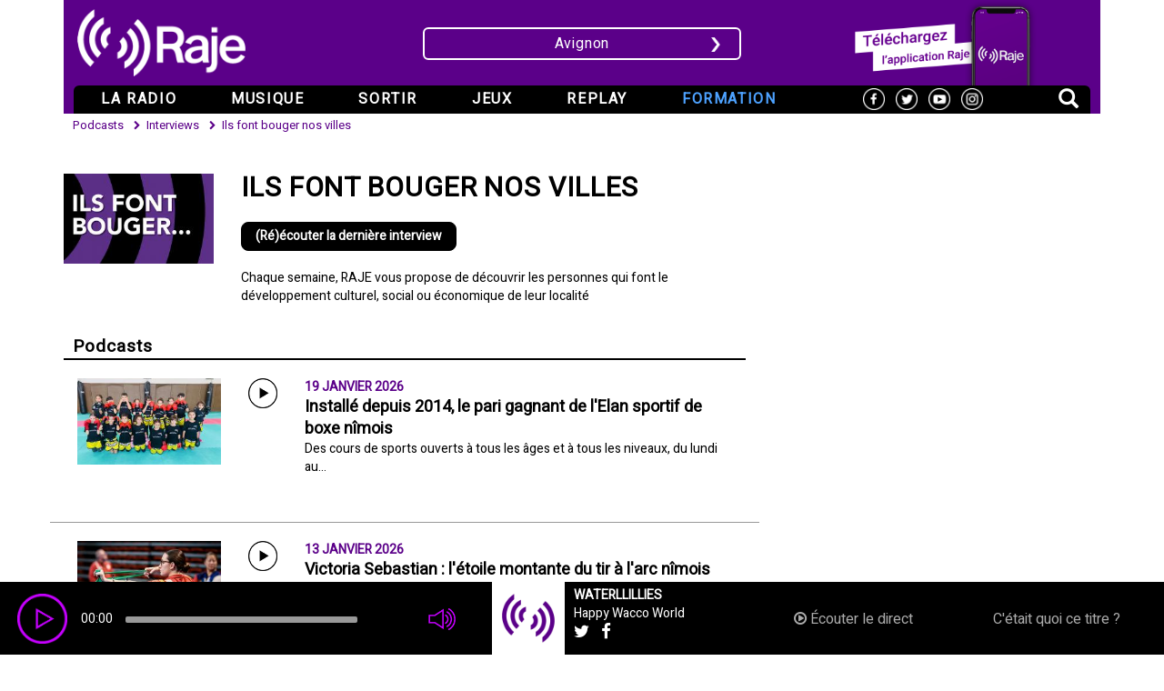

--- FILE ---
content_type: text/html; charset=UTF-8
request_url: https://raje.fr/podcasts/interview/ils-font-bouger-nos-villes
body_size: 8844
content:
<!DOCTYPE html>
<html>
    <head>
    
    	
        <script>(function(i,s,o,g,r,a,m){i['GoogleAnalyticsObject']=r;i[r]=i[r]||function(){(i[r].q=i[r].q||[]).push(arguments)},i[r].l=1*new Date();a=s.createElement(o),m=s.getElementsByTagName(o)[0];a.async=1;a.src=g;m.parentNode.insertBefore(a,m)})(window,document,'script','//www.google-analytics.com/analytics.js','ga');ga('create','UA-1724397-20','auto');ga('send','pageview');</script>    	
        
    
        <meta charset="UTF-8"/>
        <title>Podcasts Interviews Ils font bouger nos villes | RAJE</title>
	        <meta charset="UTF-8"/>
    <meta name="viewport" content="width=device-width, initial-scale=1">
    <meta name="description" content="Podcasts Interviews Ils font bouger nos villes"/>
    <meta name="mymenu" content="replay"/>
    <link href="/css/bootstrap.min.css" rel="stylesheet" media="screen"/>
    <link href="/css/font-awesome.min.css" rel="stylesheet" media="screen"/>
    <link href="https://ajax.googleapis.com/ajax/libs/jqueryui/1.12.1/themes/smoothness/jquery-ui.min.css" rel="stylesheet" media="screen"/>
    <link href="/css/utils.css?v=20200611b" rel="stylesheet" media="screen"/>
    <link rel="stylesheet" href="https://cdnjs.cloudflare.com/ajax/libs/bootstrap-select/1.12.2/css/bootstrap-select.min.css">
    <link href="/css/player.css?v=20200611b" rel="stylesheet" media="screen"/>
    <link href="https://cdnjs.cloudflare.com/ajax/libs/animate.css/3.5.2/animate.min.css" rel="stylesheet" media="screen"/>
    <link href="/css/style.css?v=20200611b" rel="stylesheet" media="screen"/>
    <link href="/css/custom.css?v=20260121224803" rel="stylesheet" media="screen"/>
    
    
    <!--[if lt IE 9]>
    <script src="https://oss.maxcdn.com/libs/html5shiv/3.7.0/html5shiv.js"></script>
    <script src="https://oss.maxcdn.com/libs/respond.js/1.4.2/respond.min.js"></script>
    <![endif]-->   
    

    
	            <link rel="apple-touch-icon" sizes="180x180" href="/apple-touch-icon.png">
        <link rel="icon" type="image/png" sizes="32x32" href="/favicon-32x32.png">
        <link rel="icon" type="image/png" sizes="16x16" href="/favicon-16x16.png">
        <link rel="manifest" href="/manifest.json">
        <link rel="mask-icon" href="/safari-pinned-tab.svg" color="#5bbad5">
        <meta name="theme-color" content="#ffffff">
        <meta property="og:locale" content="fr_FR"/>
        <meta property="og:site_name" content="RAJE"/>
    </head>
    <body class="podcasts">
        


	

	

	<div class="container-fluid pub-habillage-container">
        <div id="pub-habillage">
        	    	</div>
	
	<div id="container-pub-header">
    		<div class="container">
	
		
    		<div class="row">
    	    
        		        		
        		    			
    		</div>
    		
    	
    	</div>
        </div>
    
	<div id="nav" class="container">

	
		<header class="clear">
			
    			<nav class="navbar" role="navigation">
        			<div class="navbar-container">
        			
        			
        				<div class="navbar-header">		
        				
        					<div class="col-md-4 col-sm-4 logo-container">
            					<a href="/" title="Accueil RAJE">
            						<img src="/img/raje-logo.png" alt="Logo RAJE" class="responsive"/>
            					</a>
        					</div>	
        					
        					<div class="col-md-4 col-sm-4 txt-center">
            					<a href="#" class="toggle-locale">
                                         	
                                    Avignon					
              					</a>
        					</div>	
        					
        					<div class="col-md-4 col-sm-4 txt-right hidden-xs">
        					
        						<a href="https://itunes.apple.com/fr/app/raje/id996875594?mt=8" target="_blank" title="Application RAJE" class="appli no-reload">
        							<img src="/img/application-raje2.png" alt="Application RAJE"/>
        						</a>
        						
        					</div>	
        					
        					<button type="button" class="navbar-toggle" data-toggle="collapse" data-target="#myNavbar">
                            	<span class="sr-only">Navigation</span> Menu <i class="fa fa-bars"></i>
        					</button>
        					
        					
        					<div class="locale-selector">
        					
        						<div class="carousel slide" id="carousel-locales">
        						
        							<div class="carousel-inner">
        					
                						                						
                							            									            									<div class="item active">
            								                						
                						
                          						<div class="col-sm-4 fh fh-custom relative">
                          							<div class="myitem" data-value="3">
                          								<img src="[data-uri]" class="pad-right-5 hidden-xs"/>
                          							    Avignon
                          							</div>
                          						</div>
                      					                						
                							                						
                						
                          						<div class="col-sm-4 fh fh-custom relative">
                          							<div class="myitem" data-value="6">
                          								<img src="[data-uri]" class="pad-right-5 hidden-xs"/>
                          							    Nîmes
                          							</div>
                          						</div>
                      					                      					
                      					</div>
                      					
                  					</div>
                  					
                  					        						
        						</div>
        						
        						
        						        						<a class="close no-reload" title="Fermer"></a>
        						
        					
        					</div>
        					
        					
                        </div>
        				
        				<div class="collapse navbar-collapse" id="myNavbar">
                  			<ul class="nav navbar-nav">
                  				
                    			<li class="dropdown dropdown-submenu grid">
                    				<a href="/grille" class="dropdown-toggle" data-toggle="dropdown">La radio</a>
                    				<ul class="dropdown-menu">
                    					<li>
                    						<a href="/grille">La grille</a>
                    					</li>
                    					<li>
                    						<a href="/programmes">Les émissions</a>
                    					</li>
                    					<li>
                    						<a href="/qui-sommes-nous">L'équipe</a>
                    					</li>
                    					<li>
                    						<a href="/partenaires">Les partenaires</a>
                    					</li>
                    				</ul>
                    			</li> 
                    			                			 
    
                    			<li class="dropdown dropdown-submenu discover">
                    				                    				<a href="/articles" class="dropdown-toggle" data-toggle="dropdown">Musique</a>
                    				<ul class="dropdown-menu">
                    					                        					<li>                					
                        						<a href="/articles/infos-musique">Infos musique</a>
                        					</li>
                        				                        					<li>                					
                        						<a href="/articles/son-du-jour">Son du jour</a>
                        					</li>
                        				                        					<li>                					
                        						<a href="/articles/album-de-la-semaine">Album de la semaine</a>
                        					</li>
                        				                        					<li>                					
                        						<a href="/articles/societe">Société</a>
                        					</li>
                        				                        					<li>                					
                        						<a href="/articles/theatre-cinema">Théâtre, Cinéma</a>
                        					</li>
                        				                        				                        				<li>
                        					<a href="/talents-raje">Talents RAJE</a>
                        				</li>
                    				</ul>
                    			</li>  			
                    			
                    			
                    			<li class="dropdown dropdown-submenu agenda">
                    				<a href="/sortir">Sortir</a>        				
                    			</li>  		
                    			
                    			<li class="dropdown dropdown-submenu games">
                    				<a href="/jeux">Jeux</a>                    				                  				
                    			</li>  	
                    			
                    			
                    			<li class="dropdown dropdown-submenu replay megamenu">
                    				<a href="/podcasts" class="dropdown-toggle" data-toggle="dropdown">Replay</a>
                    				<ul class="dropdown-menu multi-column columns-3">
                    					
                    					<div class="row mg-top-10 hidden-xs">
                    					
                    						<div class="col-md-10 col-md-offset-1 col-sm-12">
                    						
                    						                        						                        							
                    						                        						
                    							                                					<div class="col-sm-3 col-sm-offset-0 txt-left bold no-upper overflow-hidden">                            						
                                						<a class="main" href="/podcast/master-trap-crew-itw-mix-by-fullfat-sonor">
                                							<img class="responsive" src="https://raje.fr/media/cache/thumb1/uploads/images/podcasts/6970ee7a2853b_a38ed9a2-5b73-4d78-a37f-767bf21d4048.jpg"/>
                                							<div class="bg-purple clear inline-block pad-left-10 pad-right-20 pad-top-5 txt-12">ÉMISSIONS</div>
                            				          			<div class="clear mg-top-10 title">MASTER TRAP CREW - ITW + MIX by FULLFAT SONOR</div>
                                						</a>                            						
                                					</div>
                                					                            					                            					
                            					                            						<div class="col-sm-3  txt-left bold no-upper overflow-hidden">
                            							<a class="main" href="/podcast/48e-edition-des-hivernales-evenement-incontournable-de-lhiver-a-avignon">
                            								<img class="responsive" src="https://raje.fr/media/cache/thumb1/uploads/images/podcasts/696f4540ee9c2_maxresdefault.jpg"/>
                            								<div class="bg-purple clear inline-block pad-left-10 pad-right-20 pad-top-5 txt-12">INTERVIEWS</div>
                        				           			<div class="clear mg-top-10 title">48e édition des Hivernales, événement incontournable de l&#039;hiver à Avignon</div>
                            							</a>                            						
                            						</div>
                            						                            					                            					
                        						                            						<div class="col-sm-3  txt-left bold no-upper overflow-hidden">
                            							<a class="main" href="/podcast/panorama-2025-culture-musiques-actuelles-et-pouvoir-local">
                            								<img class="responsive" src="https://raje.fr/media/cache/thumb1/uploads/images/podcasts/6925afccd1c71_bandeau panorama.png"/>
                            								<div class="bg-purple clear inline-block pad-left-10 pad-right-20 pad-top-5 txt-12">CHRONIQUES</div>
                        				           			<div class="clear mg-top-10 title">PanoraMA 2025 - Culture, Musiques Actuelles et Pouvoir Local</div>
                            							</a>                            						
                            						</div>
                            						                            					                            					
                            					                            						<div class="col-sm-3  txt-left bold no-upper overflow-hidden">
                            							<a class="main" href="/podcast/le-festival-les-suds-a-arles-fete-ses-30-ans">
                            								<img class="responsive" src="https://raje.fr/media/cache/thumb1/uploads/images/podcasts/685819bf180b2_RAJE Les Suds Carré.jpeg"/>
                            								<div class="bg-purple clear inline-block pad-left-10 pad-right-20 pad-top-5 txt-12">ÉVÈNEMENTS</div>
                        				           			<div class="clear mg-top-10 title">Le festival Les Suds à Arles fête ses 30 ans</div>
                            							</a>                            						
                            						</div>
                        					                            					    
                        					</div>
                        					
                    					</div>
                    					
                    					<div class="row row2 hidden-xs">
                    					
                    						<div class="col-md-8 col-md-offset-2 col-sm-12">
                    						
                    						
                    							                    						                        							
                    						                            					
                            					                                					<div class="col-sm-3 col-sm-offset-0">
                                						<a href="/podcasts/emission" title="Podcasts Émissions">Émissions</a>
                                					</div>
                                					                            					                            					
                            					                                					<div class="col-sm-3 ">
                                						<a href="/podcasts/interview" title="Podcasts Interviews">Interviews</a>
                                					</div>
                                					                            					                            					
                            					                                					<div class="col-sm-3 ">
                                						<a href="/podcasts/chronique" title="Podcasts Chroniques">Chroniques</a>
                                					</div>
                                					                            					                            					
                        					                                    					<div class="col-sm-3 ">
                                						<a href="/podcasts/evenement" title="Podcasts Évènements">Évènements</a>
                                					</div>
                                					                            					                            					
                        					</div>
                    					</div>
                    					
                    					<li class="visible-xs">
                    						<a href="/podcasts/emission" title="Podcasts Émissions">Émissions</a>
                    					</li>
                    					<li class="visible-xs">
                    						<a href="/podcasts/interview" title="Podcasts Interviews">Interviews</a>
                    					</li>
                    					<li class="visible-xs">
                    						<a href="/podcasts/chronique" title="Podcasts Chroniques">Chroniques</a>
                    					</li>
                    					<li class="visible-xs">
                    						<a href="/podcasts/evenement" title="Podcasts Évènements">Évènements</a>
                    					</li>
                        				
                    				</ul>
                    			</li>  		
                    			
                    				
                    			<li class="dropdown dropdown-submenu formation">
                    				<a href="/formations" class="dropdown-toggle" data-toggle="dropdown">Formation</a>
                    				<ul class="dropdown-menu">
                    					<li>
                    						<a href="/formations">Nos offres</a>
                    					</li>
                    					<li>
                    						<a href="/formations#realisations">Nos réalisations</a>
                    					</li>
                    					<li>
                    						<a href="/formations#formateurs">Les formateurs</a>
                    					</li>
                    					<li>
                    						<a href="/formations#contacts">Contact</a>
                    					</li>
                    				</ul>
                    			</li>
                    			
                    			
                    			<li class="appli-container">
                    				<a href="https://itunes.apple.com/fr/app/raje/id996875594?mt=8" target="_blank" title="Application RAJE" class="appli no-reload">
                    					Application RAJE
                    				</a>
                    			</li>
                    			
                    			
                    			<li class="small-social visible-xs clear">
                    				<ul class="social no-mg-left">
                    					<li>
                            				<a href="https://www.facebook.com/RAJEradio" target="_blank" class="no-reload" title="Page Facebook de RAJE">
                            					<img src="/img/facebook.png" alt="Logo Facebook"/>
                            				</a>
                            			</li>
                            			<li>
                            				<a href="https://twitter.com/RajeRadio" target="_blank" class="no-reload" title="Compte Twitter de RAJE">
        										<img src="/img/twitter.png" alt="Logo Twitter"/>
        									</a>
                            			</li>
                            			<li>
                            				<a href="https://www.youtube.com/channel/UC1HWibQ8Gm9ukX5r-JjlkZg" target="_blank" class="no-reload" title="Chaîne Youtube de RAJE">
                            					<img src="/img/youtube.png" alt="Logo YouTube"/>
                            				</a>
                            			</li>
                            			<li>
                            				<a href="https://www.instagram.com/rajeradio/" target="_blank" class="no-reload" title="Instagram de RAJE">
                            					<img src="/img/instagram.png" alt="Logo Instagram"/>
                            				</a>
                            			</li>                      			
                        			</ul>
                    			</li>
                    			
                    			
                    			
                    			<li class="small-social">
                    				<ul class="social">
                    					<li>
                            				<a href="https://www.facebook.com/RAJEradio" target="_blank" class="no-reload" title="Page Facebook de RAJE">
                            					<img src="/img/facebook.png" alt="Logo Facebook"/>
                            				</a>
                            			</li>
                            			<li>
                            				<a href="https://twitter.com/RajeRadio" target="_blank" class="no-reload" title="Compte Twitter de RAJE">
        										<img src="/img/twitter.png" alt="Logo Twitter"/>
        									</a>
                            			</li>
                            			<li>
                            				<a href="https://www.youtube.com/channel/UC1HWibQ8Gm9ukX5r-JjlkZg" target="_blank" class="no-reload" title="Chaîne Youtube de RAJE">
                            					<img src="/img/youtube.png" alt="Logo YouTube"/>
                            				</a>
                            			</li>     
                            			<li>
                            				<a href="https://www.instagram.com/rajeradio/" target="_blank" class="no-reload" title="Instagram de RAJE">
                            					<img src="/img/instagram.png" alt="Logo Instagram"/>
                            				</a>
                            			</li>               			
                        			</ul>
                    			</li>
                    			
                    			<li class="dropdown float-right search-container">
                    				<a href="#" class="dropdown-toggle toggle-search" data-toggle="dropdown"><i class="glyphicon glyphicon-search"></i></a>
                    				<ul class="dropdown-menu bg-black">
                                        <form class="form-inline search">
                             				<input autocomplete="off" placeholder="Rechercher..." name="q" type="text">
                             				<button type="submit" class="btn btn-default mg-top-0 mg-bottom-0"><i class="glyphicon glyphicon-search"></i></button>
                                        </form>
    								</ul>
                    			</li>
                    			
                    			<div class="small-logo">
                        			<a href="/">
										<img src="/img/ondes-raje3.png" class="responsive" alt="Ondes radio RAJE"/>
									</a>
                        		</div>
                    		</ul>
                    		
                    		                    	</div>
                    	            		
        			</div>
    			</nav>
			
			</header>
		</div>
	
		
	    

    <div id="main-content">
    
    	    
        
<div class="container">

	<ul class="ariane" itemscope itemtype="http://schema.org/BreadcrumbList">
		<li itemprop="itemListElement" itemscope itemtype="http://schema.org/ListItem">
			<a itemprop="item" href="/podcasts">
				<span itemprop="name">Podcasts</span>
				<meta itemprop="position" content="1"/>
			</a>
		</li>
		    		<li itemprop="itemListElement" itemscope itemtype="http://schema.org/ListItem">
    			<a itemprop="item" href="/podcasts/interview">
    			    <span itemprop="name">Interviews</span>
    			    <meta itemprop="position" content="2"/>
    			</a>
    		</li>
    		<li class="active" itemprop="itemListElement" itemscope itemtype="http://schema.org/ListItem">
    		    <a itemprop="item" href="https://raje.fr/podcasts/interview/ils-font-bouger-nos-villes">
    		        <span itemprop="name">Ils font bouger nos villes</span>
    		        <meta itemprop="position" content="3"/>
    		    </a>
		   </li>
    		</ul>

	<div class="row">
	
		<div class="col-sm-8">
		
			<div class="row mg-top-20">
			
				    				<div class="col-sm-3">
    					<img class="responsive" src="https://raje.fr/media/cache/thumb1/uploads/images/interviews/5a9027665b9ad_Ilfontbouger_logo.jpg" alt="Ils font bouger nos villes"/>
    				</div>
								
				<div class="col-sm-9">
					<h1 class="no-mg-top">Ils font bouger nos villes</h1>
					
					    					<a class="btn-black bold rounded-lg float-left" href="#" data-url="https://www.raje.fr/uploads/sounds/podcasts/BNV-ESBN-Boxe-S04-PAD.mp3" data-title="Ils font bouger nos villes" data-cover="https://raje.fr/media/cache/thumb_square1/uploads/images/interviews/5a9027665b9ad_Ilfontbouger_logo.jpg" data-target="main-player">
    						(Ré)écouter la dernière interview
    					</a>
										
					<div class="float-left mg-left-20">
        				<div class="addthis_inline_share_toolbox"></div>
        			</div>
        			
        			            			<div class="clear float-left mg-top-20">
            			    Chaque semaine, RAJE vous propose de d&eacute;couvrir les personnes qui font le d&eacute;veloppement culturel, social ou &eacute;conomique de leur localit&eacute;
            			</div>
            						</div>
				
			</div>
		
			    			<h2 class="heading letter-sp-xs mg-top-30">Podcasts</h2>
    			
    			<div class="row mg-top-20">
        						
        			    <div class="col-xs-12 mg-bottom-20 pad-bottom-20 border-bottom-gray">
        				    <div class="item podcast-lg txt-left">

	<div class="col-sm-3">
		<div class="img-container height-medium mg-bottom-10">
			<a href="/podcast/installe-depuis-2014-le-pari-gagnant-de-lelan-sportif-de-boxe-nimois" title="Voir le détail">
				<img class="responsive" src="https://raje.fr/media/cache/thumb1/uploads/images/podcasts/696e2a4ac0f72_IMG_3728.jpg" alt="Installé depuis 2014, le pari gagnant de l&#039;Elan sportif de boxe nîmois"/>
			</a>
		</div>
	</div>
	
	<div class="col-sm-1">
		<a href="#" data-url="https://www.raje.fr/uploads/sounds/podcasts/BNV-ESBN-Boxe-S04-PAD.mp3" data-title="Installé depuis 2014, le pari gagnant de l&#039;Elan sportif de boxe nîmois" data-cover="https://raje.fr/media/cache/thumb_square1/uploads/images/podcasts/696e2a4ac0f72_IMG_3728.jpg" data-target="main-player" title="Écouter le podcast">
			<img src="/img/play2.png" class="responsive" alt="Lancer le podcast"/>
		</a>
	</div>
	
	<div class="col-sm-8">
	
		<div class="bold purple upper">
						    19 janvier 2026
					</div>
	
	    <div class="title">
	        <a class="under_hover" href="/podcast/installe-depuis-2014-le-pari-gagnant-de-lelan-sportif-de-boxe-nimois" title="Voir le détail">Installé depuis 2014, le pari gagnant de l&#039;Elan sportif de boxe nîmois</a>
	    </div>
	    
	    	        Des cours de sports ouverts à tous les âges et à tous les niveaux, du lundi au...
	    	</div>
	
	
	</div>

				
        				</div>				
        						
        			    <div class="col-xs-12 mg-bottom-20 pad-bottom-20 border-bottom-gray">
        				    <div class="item podcast-lg txt-left">

	<div class="col-sm-3">
		<div class="img-container height-medium mg-bottom-10">
			<a href="/podcast/victoria-sebastian-letoile-montante-du-tir-a-larc-nimois" title="Voir le détail">
				<img class="responsive" src="https://raje.fr/media/cache/thumb1/uploads/images/podcasts/69665405b34d8_Victoria à Taipei.jpg" alt="Victoria Sebastian : l&#039;étoile montante du tir à l&#039;arc nîmois"/>
			</a>
		</div>
	</div>
	
	<div class="col-sm-1">
		<a href="#" data-url="https://www.raje.fr/uploads/sounds/podcasts/VESTIAIRE-Victoria-Sebastian-ARC-S03-PAD.mp3" data-title="Victoria Sebastian : l&#039;étoile montante du tir à l&#039;arc nîmois" data-cover="https://raje.fr/media/cache/thumb_square1/uploads/images/podcasts/69665405b34d8_Victoria à Taipei.jpg" data-target="main-player" title="Écouter le podcast">
			<img src="/img/play2.png" class="responsive" alt="Lancer le podcast"/>
		</a>
	</div>
	
	<div class="col-sm-8">
	
		<div class="bold purple upper">
						    13 janvier 2026
					</div>
	
	    <div class="title">
	        <a class="under_hover" href="/podcast/victoria-sebastian-letoile-montante-du-tir-a-larc-nimois" title="Voir le détail">Victoria Sebastian : l&#039;étoile montante du tir à l&#039;arc nîmois</a>
	    </div>
	    
	    	        Victoria Sebastian représente le club nîmois de tir à l’arc aux 4...
	    	</div>
	
	
	</div>

				
        				</div>				
        						
        			    <div class="col-xs-12 mg-bottom-20 pad-bottom-20 border-bottom-gray">
        				    <div class="item podcast-lg txt-left">

	<div class="col-sm-3">
		<div class="img-container height-medium mg-bottom-10">
			<a href="/podcast/lincontournable-festival-de-flamenco-de-retour-a-nimes" title="Voir le détail">
				<img class="responsive" src="https://raje.fr/media/cache/thumb1/uploads/images/podcasts/695d18dd0cd3a_flamnimes.png" alt="L&#039;incontournable festival de flamenco de retour à Nîmes"/>
			</a>
		</div>
	</div>
	
	<div class="col-sm-1">
		<a href="#" data-url="https://www.raje.fr/uploads/sounds/podcasts/BNV-Festival-Flamenco-par-Amelie-Casasole-S02-PAD.mp3" data-title="L&#039;incontournable festival de flamenco de retour à Nîmes" data-cover="https://raje.fr/media/cache/thumb_square1/uploads/images/podcasts/695d18dd0cd3a_flamnimes.png" data-target="main-player" title="Écouter le podcast">
			<img src="/img/play2.png" class="responsive" alt="Lancer le podcast"/>
		</a>
	</div>
	
	<div class="col-sm-8">
	
		<div class="bold purple upper">
						    06 janvier 2026
					</div>
	
	    <div class="title">
	        <a class="under_hover" href="/podcast/lincontournable-festival-de-flamenco-de-retour-a-nimes" title="Voir le détail">L&#039;incontournable festival de flamenco de retour à Nîmes</a>
	    </div>
	    
	    	        Entre le 13 et le 18 janvier, Nîmes fait rougir d&#39;envie Séville et toute...
	    	</div>
	
	
	</div>

				
        				</div>				
        						
        			    <div class="col-xs-12 mg-bottom-20 pad-bottom-20 border-bottom-gray">
        				    <div class="item podcast-lg txt-left">

	<div class="col-sm-3">
		<div class="img-container height-medium mg-bottom-10">
			<a href="/podcast/cheval-passion-une-immersion-dans-lunivers-des-equides-depuis-40-ans" title="Voir le détail">
				<img class="responsive" src="https://raje.fr/media/cache/thumb1/uploads/images/podcasts/695bbc4877bb5_images (2).jpg" alt="Cheval Passion : une immersion dans l&#039;univers des équidés depuis 40 ans"/>
			</a>
		</div>
	</div>
	
	<div class="col-sm-1">
		<a href="#" data-url="https://www.raje.fr/uploads/sounds/podcasts/INITIATIVE-Claudine-Ayme-pour-Cheval-Passion-S02-PAD.mp3" data-title="Cheval Passion : une immersion dans l&#039;univers des équidés depuis 40 ans" data-cover="https://raje.fr/media/cache/thumb_square1/uploads/images/podcasts/695bbc4877bb5_images (2).jpg" data-target="main-player" title="Écouter le podcast">
			<img src="/img/play2.png" class="responsive" alt="Lancer le podcast"/>
		</a>
	</div>
	
	<div class="col-sm-8">
	
		<div class="bold purple upper">
						    05 janvier 2026
					</div>
	
	    <div class="title">
	        <a class="under_hover" href="/podcast/cheval-passion-une-immersion-dans-lunivers-des-equides-depuis-40-ans" title="Voir le détail">Cheval Passion : une immersion dans l&#039;univers des équidés depuis 40 ans</a>
	    </div>
	    
	    	        Cheval Passion fête ses 40 ans du 14 au 18 janvier au Parc Expo à Avignon. Ces 5 jours...
	    	</div>
	
	
	</div>

				
        				</div>				
        						
        			    <div class="col-xs-12 mg-bottom-20 pad-bottom-20 border-bottom-gray">
        				    <div class="item podcast-lg txt-left">

	<div class="col-sm-3">
		<div class="img-container height-medium mg-bottom-10">
			<a href="/podcast/les-meilleures-adresses-davignon-a-decouvrir-avec-les-spots-de-flo" title="Voir le détail">
				<img class="responsive" src="https://raje.fr/media/cache/thumb1/uploads/images/podcasts/693fd92243546_images (6).jpg" alt="Les meilleures adresses d&#039;Avignon à découvrir avec Les spots de Flo"/>
			</a>
		</div>
	</div>
	
	<div class="col-sm-1">
		<a href="#" data-url="https://www.raje.fr/uploads/sounds/podcasts/BNV-Les-Spots-de-Flo-Brut-S51.mp3" data-title="Les meilleures adresses d&#039;Avignon à découvrir avec Les spots de Flo" data-cover="https://raje.fr/media/cache/thumb_square1/uploads/images/podcasts/693fd92243546_images (6).jpg" data-target="main-player" title="Écouter le podcast">
			<img src="/img/play2.png" class="responsive" alt="Lancer le podcast"/>
		</a>
	</div>
	
	<div class="col-sm-8">
	
		<div class="bold purple upper">
						    15 décembre 2025
					</div>
	
	    <div class="title">
	        <a class="under_hover" href="/podcast/les-meilleures-adresses-davignon-a-decouvrir-avec-les-spots-de-flo" title="Voir le détail">Les meilleures adresses d&#039;Avignon à découvrir avec Les spots de Flo</a>
	    </div>
	    
	    	        Florian est créateur de contenus local à Avignon. Depuis plusieurs mois, il partage...
	    	</div>
	
	
	</div>

				
        				</div>				
        						
        			    <div class="col-xs-12 mg-bottom-20 pad-bottom-20 border-bottom-gray">
        				    <div class="item podcast-lg txt-left">

	<div class="col-sm-3">
		<div class="img-container height-medium mg-bottom-10">
			<a href="/podcast/engage-et-proteiforme-le-festival-de-clowns-sorties-de-piste-debarque-a-avignon" title="Voir le détail">
				<img class="responsive" src="https://raje.fr/media/cache/thumb1/uploads/images/podcasts/6936a4fbe72ac_sorties-de-piste-affiche.jpg" alt="Engagé et protéiforme : le festival de clowns Sorties de piste débarque à Avignon"/>
			</a>
		</div>
	</div>
	
	<div class="col-sm-1">
		<a href="#" data-url="https://www.raje.fr/uploads/sounds/podcasts/BNV-Sorties-de-Piste-par-Laurent-Rochut-Brut-S50.mp3" data-title="Engagé et protéiforme : le festival de clowns Sorties de piste débarque à Avignon" data-cover="https://raje.fr/media/cache/thumb_square1/uploads/images/podcasts/6936a4fbe72ac_sorties-de-piste-affiche.jpg" data-target="main-player" title="Écouter le podcast">
			<img src="/img/play2.png" class="responsive" alt="Lancer le podcast"/>
		</a>
	</div>
	
	<div class="col-sm-8">
	
		<div class="bold purple upper">
						    08 décembre 2025
					</div>
	
	    <div class="title">
	        <a class="under_hover" href="/podcast/engage-et-proteiforme-le-festival-de-clowns-sorties-de-piste-debarque-a-avignon" title="Voir le détail">Engagé et protéiforme : le festival de clowns Sorties de piste débarque à Avignon</a>
	    </div>
	    
	    	        « Sorties de piste » : la première édition de ce festival de clowns vous...
	    	</div>
	
	
	</div>

				
        				</div>				
        						
        			    <div class="col-xs-12 mg-bottom-20 pad-bottom-20 border-bottom-gray">
        				    <div class="item podcast-lg txt-left">

	<div class="col-sm-3">
		<div class="img-container height-medium mg-bottom-10">
			<a href="/podcast/n58-histoire-dun-lieu-ou-lart-se-partage" title="Voir le détail">
				<img class="responsive" src="https://raje.fr/media/cache/thumb1/uploads/images/podcasts/692f1012717ac_images (1).jpg" alt="N58 : histoire d’un lieu où l’art se partage"/>
			</a>
		</div>
	</div>
	
	<div class="col-sm-1">
		<a href="#" data-url="https://www.raje.fr/uploads/sounds/podcasts/BNV-Emilie-Labat-pour-Atelier-N58-Brut-S49.mp3" data-title="N58 : histoire d’un lieu où l’art se partage" data-cover="https://raje.fr/media/cache/thumb_square1/uploads/images/podcasts/692f1012717ac_images (1).jpg" data-target="main-player" title="Écouter le podcast">
			<img src="/img/play2.png" class="responsive" alt="Lancer le podcast"/>
		</a>
	</div>
	
	<div class="col-sm-8">
	
		<div class="bold purple upper">
						    02 décembre 2025
					</div>
	
	    <div class="title">
	        <a class="under_hover" href="/podcast/n58-histoire-dun-lieu-ou-lart-se-partage" title="Voir le détail">N58 : histoire d’un lieu où l’art se partage</a>
	    </div>
	    
	    	        Lancé sur le boulevard Gambetta à Nîmes, l&#39;atelier-boutique N58 est...
	    	</div>
	
	
	</div>

				
        				</div>				
        						
        			    <div class="col-xs-12 mg-bottom-20 pad-bottom-20 border-bottom-gray">
        				    <div class="item podcast-lg txt-left">

	<div class="col-sm-3">
		<div class="img-container height-medium mg-bottom-10">
			<a href="/podcast/municipales-2026-le-spot-invite-la-culture-au-coeur-du-debat-nimois" title="Voir le détail">
				<img class="responsive" src="https://raje.fr/media/cache/thumb1/uploads/images/podcasts/6924339b643ba_soiree-du-27.11-1.jpg" alt="Municipales 2026 : Le Spot invite la culture au cœur du débat nîmois"/>
			</a>
		</div>
	</div>
	
	<div class="col-sm-1">
		<a href="#" data-url="https://www.raje.fr/uploads/sounds/podcasts/BNV-Laurent-Kilani-pour-Plateau-ESS-au-Spot-S48-PAD.mp3" data-title="Municipales 2026 : Le Spot invite la culture au cœur du débat nîmois" data-cover="https://raje.fr/media/cache/thumb_square1/uploads/images/podcasts/6924339b643ba_soiree-du-27.11-1.jpg" data-target="main-player" title="Écouter le podcast">
			<img src="/img/play2.png" class="responsive" alt="Lancer le podcast"/>
		</a>
	</div>
	
	<div class="col-sm-8">
	
		<div class="bold purple upper">
						    24 novembre 2025
					</div>
	
	    <div class="title">
	        <a class="under_hover" href="/podcast/municipales-2026-le-spot-invite-la-culture-au-coeur-du-debat-nimois" title="Voir le détail">Municipales 2026 : Le Spot invite la culture au cœur du débat nîmois</a>
	    </div>
	    
	    	        Cette semaine, rendez-vous au Plateau Culture et ESS, une soirée citoyenne pour rencontrer...
	    	</div>
	
	
	</div>

				
        				</div>				
        						
        			    <div class="col-xs-12 mg-bottom-20 pad-bottom-20 border-bottom-gray">
        				    <div class="item podcast-lg txt-left">

	<div class="col-sm-3">
		<div class="img-container height-medium mg-bottom-10">
			<a href="/podcast/retour-de-la-cie-spektra-avec-deux-jours-de-clown-burlesque-a-nimes" title="Voir le détail">
				<img class="responsive" src="https://raje.fr/media/cache/thumb1/uploads/images/podcasts/691b40f7cd685_cie-spektra-dolores-matadoras-en-busca-del-amor_778056.jpg" alt="Retour de la Cie Spektra avec deux jours de clown burlesque à Nîmes"/>
			</a>
		</div>
	</div>
	
	<div class="col-sm-1">
		<a href="#" data-url="https://www.raje.fr/uploads/sounds/podcasts/BNV-Funky-Clown-Festival-S47-PAD.mp3" data-title="Retour de la Cie Spektra avec deux jours de clown burlesque à Nîmes" data-cover="https://raje.fr/media/cache/thumb_square1/uploads/images/podcasts/691b40f7cd685_cie-spektra-dolores-matadoras-en-busca-del-amor_778056.jpg" data-target="main-player" title="Écouter le podcast">
			<img src="/img/play2.png" class="responsive" alt="Lancer le podcast"/>
		</a>
	</div>
	
	<div class="col-sm-8">
	
		<div class="bold purple upper">
						    17 novembre 2025
					</div>
	
	    <div class="title">
	        <a class="under_hover" href="/podcast/retour-de-la-cie-spektra-avec-deux-jours-de-clown-burlesque-a-nimes" title="Voir le détail">Retour de la Cie Spektra avec deux jours de clown burlesque à Nîmes</a>
	    </div>
	    
	    	        La Cie Spektra revient pour la 3ème année avec son Funky Clown Festival les 21 et 22...
	    	</div>
	
	
	</div>

				
        				</div>				
        			    			</div>
    					
			<div class="txt-center clear">
    	        
    <ul class="pagination">

            <li class="disabled">
            <span>&laquo;&nbsp;Précédent</span>
        </li>
    
    
                        <li class="active">
                <span>1</span>
            </li>
        
                        <li>
                <a href="/podcasts/interview/ils-font-bouger-nos-villes?page=2">2</a>
            </li>
        
                        <li>
                <a href="/podcasts/interview/ils-font-bouger-nos-villes?page=3">3</a>
            </li>
        
    
                                        <li class="disabled">
                    <span>&hellip;</span>
                </li>
                            <li>
            <a href="/podcasts/interview/ils-font-bouger-nos-villes?page=35">35</a>
        </li>
    
            <li>
            <a rel="next" href="/podcasts/interview/ils-font-bouger-nos-villes?page=2">Suivant&nbsp;&raquo;</a>
        </li>
        </ul>

    		</div>
			
		</div>
		
		<aside class="col-sm-4">
		
			
    <div class="adv mg-top-20 txt-center clear">
                	<iframe src="https://groover.co/influencer/widget/raje-nimes/" frameborder="0" width="100%" height="100px"></iframe>
            </div>

		
		</aside>
	
	</div>
		
</div>

        
    </div>

	
    
        
    
<footer>

	
	<div class="row reorder">

    	 <div class="col-md-5 col-sm-6 reorder-col-1 no-pad-right">
        	 <audio id="main-player" preaload="metadata" controls volume="1">
        	  <source src="https://rajeavignon.ice.infomaniak.ch/rajeavignon-128.mp3" type="audio/mpeg">
        	  Il est temps d'utiliser <a href="https://www.mozilla.org/fr/firefox/" class="no-reload" target="_blank" title="Télécharger Firefox" rel="nofollow">un navigateur web plus récent</a>.
        	</audio>
    	</div>
    	
    	<div class="col-md-3 col-sm-6 reorder-col-2 no-pad-left no-pad-right pad-xs-lr-15">    		
    	    <div class="covers">
    	    	<div class="others"></div>
    	    	<div class="current"></div>    	    
    	    </div>
    	</div>
    	
    	<div class="col-md-2 col-sm-4 col-xs-6 reorder-col-3 col-live">
    		<div class="live">
    			<a href="#" data-url="https://rajeavignon.ice.infomaniak.ch/rajeavignon-128.mp3" data-target="main-player" data-context="live"><i class="fa fa-play-circle-o"></i> Écouter le direct</a>
    		</div>
    	</div>
    	
    	<div class="col-md-2 col-sm-4 col-xs-6 reorder-col-4">
    		<div class="history">
    			<a href="/cetait-quoi-ce-titre">C'était quoi ce titre ?</a> 
    		</div>		
    	</div>
    	
    	
	</div>
</footer>

<div id="bottom">
	<div class="clear related">
		<ul class="no-pad-left">
			<li>
				<a href="/mentions-legales" class="upper">Mentions légales</a>
			</li>
						<li>
				<a href="/contact" class="upper">Contact</a>
			</li>
		</ul>
	</div>
	
	<hr/>
	
	<div class="clear txt-center">
		<ul class="social no-pad-left">
			<li>
				<a href="https://www.facebook.com/RAJEradio" target="_blank" class="no-reload" title="Page Facebook de RAJE">
					<img src="/img/facebook.png" width="26" height="26" alt="Logo Facebook"/>
				</a>
			</li>
			<li>
				<a href="https://twitter.com/RajeRadio" target="_blank" class="no-reload" title="Compte Twitter de RAJE">
					<img src="/img/twitter.png" width="26" height="26" alt="Logo Twitter"/>
				</a>
			</li>
			<li>
				<a href="https://www.youtube.com/channel/UC1HWibQ8Gm9ukX5r-JjlkZg" target="_blank" class="no-reload" title="Chaîne Youtube de RAJE">
					<img src="/img/youtube.png" width="26" height="26" alt="Logo YouTube"/>
				</a>
			</li>	
			<li>
				<a href="https://www.instagram.com/rajeradio/" target="_blank" class="no-reload" title="Intagram de RAJE">
					<img src="/img/instagram.png" width="26" height="26" alt="Logo Instagram"/>
				</a>
			</li>		
		</ul>
		</div>
	
	<div class="clear txt-center">
	
				<span class="block clear pad-bottom-10">Copyright&copy; 2026 RAJE. Tous droits réservés.</span>
	
	</div>
</div>

    
    
    	
    <div id="modal-empty" class="modal fade">
	<div class="modal-dialog">
    	<div class="modal-content">
			<div class="modal-body wj-modal-body wj-clear">
    			<button type="button" class="close" data-dismiss="modal">&times;</button>
    			<span class="message"></span>    			
			</div>
    	</div>
    </div>
</div>
    
    <script src="https://ajax.googleapis.com/ajax/libs/jquery/1.11.0/jquery.min.js"></script>
    <script src="https://ajax.googleapis.com/ajax/libs/jqueryui/1.12.1/jquery-ui.min.js"></script>
    <script src="/js/jquery.ui.datepicker-fr.js"></script>
    <script src="/js/bootstrap.min.js"></script>
    <script src="/bundles/fosjsrouting/js/router.js"></script>
	<script src="/js/routing?callback=fos.Router.setData"></script>
	<script src="https://cdnjs.cloudflare.com/ajax/libs/bootstrap-select/1.12.2/js/bootstrap-select.min.js"></script>
	<script src="/js/scrolla.jquery.js"></script>    
	<script src="/js/audioplayer.min.js"></script>
    <script src="/js/script.js?v=20200611b"></script>
    
		
	<script>$(function(){$('.animate').scrolla();$('.toggle-locale').click(function(){$('.locale-selector').toggleClass('active');});$('.locale-selector .close').click(function(){$('.locale-selector').toggleClass('active');});$('#carousel-locales').carousel({interval:false});currentUrl=window.location.href;if(currentUrl.indexOf('?play')!=-1)$('.audioplayer-playpause a').trigger('click')});</script>
                
        <script type="text/javascript" src="//s7.addthis.com/js/300/addthis_widget.js?#pubid=ra-59a98fd4fea82ca7&async=1"></script>
       	<script>var addthis_share={url_transforms:{shorten:{twitter:'bitly'}},shorteners:{bitly:{}}};window.fbAsyncInit=function(){FB.init({appId:'286183411875582',xfbml:true,version:'v2.10'});FB.AppEvents.logPageView();};(function(d,s,id){var js,fjs=d.getElementsByTagName(s)[0];if(d.getElementById(id)){return;}js=d.createElement(s);js.id=id;js.src="//connect.facebook.net/fr_FR/sdk.js";fjs.parentNode.insertBefore(js,fjs);}(document,'script','facebook-jssdk'));</script>
    </body>
</html>


--- FILE ---
content_type: text/html; charset=UTF-8
request_url: https://raje.fr/refresh_covers?force=1
body_size: 407
content:
<div class="covers-others">
	        <div class="last">
        	<span class="pad-left-10">A l'instant</span><br/>
        	<img src="/img/xondes-raje.png.pagespeed.ic.ztnJ4TuRtV.png" alt="ALGIERS - OLD GIRL" class="hidden-xs"/>
        	<b>ALGIERS</b><br class="hidden-xs"/><span class="visible-xs">&nbsp;-&nbsp;</span>
            OLD GIRL        
        </div>
        
        <div class="clear sep"></div>
        
            <div class="next">
        	<span class="pad-left-10">A suivre</span><br/>
        	<img src="/img/xondes-raje.png.pagespeed.ic.ztnJ4TuRtV.png" alt="The Black Angels - Empires Falling" class="hidden-xs"/>
        	<b>The Black Angels</b><br class="hidden-xs"/><span class="visible-xs">&nbsp;-&nbsp;</span>
        	Empires Falling
        </div>
        
        <div class="clear sep"></div>
	</div>

<div class="covers-current">
	    	<img src="/img/xondes-raje.png.pagespeed.ic.ztnJ4TuRtV.png" class="hidden-xs"/>
    	<div class="pad-top-5">
            <b>WATERLLILLIES</b><br class="hidden-xs"/><span class="visible-xs">&nbsp;-&nbsp;</span>
        	Happy Wacco World
        	<br class="hidden-xs"/><span class="visible-xs">&nbsp;&nbsp;</span>
        	<a href="#" class="no-reload share-playing share-playing-twitter" title="Partager ce titre sur Twitter" data-artist="WATERLLILLIES" data-title="Happy Wacco World">
        		<i class="fa fa-twitter fa-lg"></i>
        	</a>
        	<a href="#" class="no-reload share-playing share-playing-facebook" title="Partager ce titre sur Facebook" data-artist="WATERLLILLIES" data-title="Happy Wacco World">
        		<i class="fa fa-facebook fa-lg"></i>
        	</a>
        </div>
	</div>



--- FILE ---
content_type: text/css
request_url: https://raje.fr/css/utils.css?v=20200611b
body_size: 2419
content:
/* UTILS */
.clear{clear:both}
.relative{position:relative}
.txt-left{text-align:left !important}
.txt-center{text-align:center !important}
.txt-right{text-align:right !important}
.txt-justify{text-align:justify !important}
.txt-shadow{text-shadow: 1px 1px #666666}
.txt-shadow .fa{text-shadow:none}
.txt-sm{font-size:0.9em}
.upper{text-transform:uppercase !important}
.no-upper{text-transform:none !important}
.no-pad{padding:0 !important}
.no-pad-left{padding-left:0 !important}
.no-pad-right{padding-right:0 !important}
.no-mg{margin:0 !important}
.no-mg-top{margin-top:0 !important}
.no-mg-bottom{margin-bottom:0 !important}
.no-mg-left{margin-left:0 !important}
.no-mg-right{margin-right:0 !important}
.float-left{float:left !important}
.float-right{float:right !important}
.float-none{float:none !important}
.pad-top-5{padding-top:5px !important}
.pad-top-10{padding-top:10px !important}
.pad-top-20{padding-top:20px !important}
.pad-top-30{padding-top:30px !important}
.pad-top-60{padding-top:60px !important}
.pad-top-80{padding-top:80px !important}
.pad-bottom-5{padding-bottom:5px !important}
.pad-bottom-10{padding-bottom:10px !important}
.pad-bottom-20{padding-bottom:20px !important}
.pad-bottom-30{padding-bottom:30px !important}
.pad-left-5{padding-left:5px !important}
.pad-left-8{padding-left:8px !important}
.pad-left-10{padding-left:10px !important}
.pad-left-15{padding-left:15px !important}
.pad-left-25{padding-left:25px !important}
.pad-right-5{padding-right:5px !important}
.pad-right-8{padding-right:8px !important}
.pad-right-10{padding-right:10px !important}
.pad-right-15{padding-right:15px !important}
.pad-right-20{padding-right:20px !important}
.pad-right-25{padding-right:25px !important}
.pad-xs-lr-15
.mg-top-3{margin-top:3px !important}
.mg-top-6{margin-top:6px !important}
.mg-top-10{margin-top:10px !important}
.mg-top-15{margin-top:15px !important}
.mg-top-20{margin-top:20px !important}
.mg-top-25{margin-top:25px !important}
.mg-top-30{margin-top:30px !important}
.mg-top-40{margin-top:40px !important}
.mg-top-50{margin-top:50px !important}
.mg-top-60{margin-top:60px !important}
.mg-top-80{margin-top:80px !important}
.mg-left-15{margin-left:15px !important}
.mg-left-20{margin-left:20px !important}
.mg-right-10{margin-right:10px !important}
.mg-right-15{margin-right:15px !important}
.mg-bottom-3{margin-bottom:3px !important}
.mg-bottom-5{margin-bottom:5px !important}
.mg-bottom-6{margin-bottom:6px !important}
.mg-bottom-10{margin-bottom:10px !important}
.mg-bottom-15{margin-bottom:15px !important}
.mg-bottom-20{margin-bottom:20px !important}
.mg-bottom-30{margin-bottom:30px !important}
.mg-bottom-50{margin-bottom:50px !important}
@media screen and (max-width:767px){.pad-xs-lr-15{padding-left:15px!important;padding-right:15px!important}}
.half-width{float:left;width:50%}
.third-width{float:left;width:33%;margin-bottom:20px}
.bg-trans{background:transparent !important}
.pos-rel{position:relative}
.pos-abs{position:absolute}
.txt-12{font-size:12px}
.txt-13{font-size:13px}
.txt-14{font-size:14px !important}
.txt-15{font-size:15px}
.txt-16{font-size:16px !important}
.txt-18{font-size:18px}
.txt-19{font-size:19px}
.txt-20{font-size:20px}
.txt-22{font-size:22px}
.txt-24{font-size:24px}
.txt-26{font-size:26px}
.txt-30{font-size:30px}
.txt-40{font-size:40px}
.line-h-20{line-height:20px !important}
.block{display:block}
.inline-block{display:inline-block !important}
.table-cell{display:table-cell !important}
.fifth{width:20%;float:left}
@media screen and (max-width:600px){.fifth{width:33%}}
@media screen and (max-width:400px){.fifth{width:100%}}
.seventh{width:14%;float:left}
@media screen and (max-width:992px){.seventh{width:33%}}
@media screen and (max-width:600px){.seventh{width:33%}}
@media screen and (max-width:400px){.seventh{width:50%}}
.regular{font-weight:400}
.medium{font-weight:500}
.semi-bold{font-weight:600}
.bold{font-weight:700}
.smaller{font-size:12px}
.bigger{font-size:1.2em}
.btn-sm i{color:#FFF;position:absolute;right:5px;top:9px;font-weight:normal}
a.under{text-decoration:underline !important}
a.under_hover:hover{text-decoration:underline !important}
.no_under_hover:hover{text-decoration:none !important}
.no-under{text-decoration:none !important}
.border{border-width:1px;border-style:solid}
.border-white{border: 1px solid #FFFFFF !important}
.no-border{border:0 !important}
.bg-white{background:#FFFFFF !important}
.bg-black{background:#000000 !important}
.no-bg{background:transparent !important}
.no-radius{border-radius:0 !important}
.fw{width:100% !important}
.fh{height:100% !important}
@media screen and (max-width:767px){
	.fh-custom{height:30px !important}
}
.no-shadow{-webkit-box-shadow:none !important;box-shadow:none !important}
.fixed{position:fixed}
.h-auto{height:auto !important}
.rounded{border-radius:4px}
.rounded-lg{border-radius:8px}
.overflow-hidden{overflow:hidden}
.v-middle{vertical-align:middle!important}
.no-letter-sp{letter-spacing:0 !important}
.letter-sp-xs{letter-spacing:0.05em}
img-container.height-medium{height:150px}
@media screen and (min-width:768px) and (max-width:992px) {
	img-container.height-medium{height:120px}
}


.border:hover{text-decoration:none}
.border-white:hover{background:#FFFFFF;color:#000000}

img.responsive{max-width:100%}


.fa.circled{width:30px;height:30px;border:1px solid #000;border-radius:50%}


/* reverse captcha */
.form-control.rc, .form-group.rc{display:none !important}


.alert{position:absolute;width:100%;z-index:99;background:rgba(0,0,0,0.5);color:#FFF;margin-bottom:10px;border-radius:0;text-align:center;font-size:16px}
.alert a{text-decoration:underline;color:#FFF}
.alert a[data-dismiss="alert"]{text-decoration:none}
.alert-error{background:rgba(185, 61, 46, 0.9)}
.alert-success{background:rgba(83, 135, 51, 0.8)}
.alert-close{font-size:20px}

/* TRICK FOR COLS SAME HEIGHT */

@media only screen and (min-width : 768px) {
  .is-table-row {
    display: table;
  }
  .is-table-row [class*="col-"] {
    float: none;
    display: table-cell;
    vertical-align: top;
  }
}

.is-table-row .box {
  background: none;
  /*position: static;*/
}

/* END TRICK FORM COLS SAME HEIGHT */



/* TRICK FOR 5 COLS IN A ROW */

.col-xs-5ths,
.col-sm-5ths,
.col-md-5ths,
.col-lg-5ths {
    position: relative;
    min-height: 1px;
    padding-right: 15px;
    padding-left: 15px;
}

.col-xs-5ths {
    width: 20%;
    float: left;
}

@media (min-width: 768px) {
    .col-sm-5ths {
        width: 20%;
        float: left;
    }
}

@media (min-width: 992px) {
    .col-md-5ths {
        width: 20%;
        float: left;
    }
}

@media (min-width: 1200px) {
    .col-lg-5ths {
        width: 20%;
        float: left;
    }
}

/* END TRICK FOR 5 COLS IN A ROW */


/* TRICK FOR 7 COLS IN A ROW */

.col-xs-7ths,
.col-sm-7ths,
.col-md-7ths,
.col-lg-7ths {
    position: relative;
    min-height: 1px;
    padding-right: 15px;
    padding-left: 15px;
}

.col-xs-7ths {
    width: 14%;
    float: left;
}

@media (min-width: 768px) {
    .col-sm-7ths {
        width: 14%;
        float: left;
    }
}

@media (min-width: 992px) {
    .col-md-7ths {
        width: 20%;
        float: left;
    }
}

@media (min-width: 1200px) {
    .col-lg-7ths {
        width: 20%;
        float: left;
    }
}

/* END TRICK FOR 7 COLS IN A ROW */


.pac-logo::after{background:none!important;height:0}


.withTxtHover{position:relative}
.withTxtHover .txtHover{position:absolute;width:100%;height:100%;bottom:0;left:0;display:none;text-align:center;overflow:hidden}

.withTxtHover img{
	opacity: 1;
	
-webkit-transition: opacity .1s ease-in-out;
  -moz-transition: opacity .1s ease-in-out;
  -ms-transition: opacity .1s ease-in-out;
  -o-transition: opacity .1s ease-in-out;
  transition: opacity .1s ease-in-out;
  
  -webkit-filter: blur(0px); -moz-filter: blur(0px);
-o-filter: blur(0px); -ms-filter: blur(0px); 
filter: url(#blur); filter: blur(0px);  filter:progid:DXImageTransform.Microsoft.Blur(PixelRadius='0');
  
  -webkit-transition: .1s -webkit-filter linear;
-moz-transition: .1s -moz-filter linear;
-o-transition: .1s -o-filter linear;
transition: .1s filter linear;
  
  }
.withTxtHover:hover img{filter: blur(2px);-webkit-filter: blur(2px);opacity:0.7}

.withTxtHover:hover .txtHover{display:block;}




.withTxtIncluded{position:relative}
.withTxtIncluded .txtIncluded{position:absolute;width:100%;height:100%;bottom:0;left:0;text-align:left;overflow:hidden;color:#FFFFFF}
.withTxtIncluded .txtIncluded h2,.withTxtIncluded .txtIncluded .location{font-size:15px;text-align:left;margin-bottom:0}
.withTxtIncluded .txtIncluded .article-title{font-size:40px;line-height:50px;color:inherit;text-align:left;font-weight:600;font-family:'Heebo',sans-serif}
.withTxtIncluded .txtIncluded .date{text-align:left;font-size:12px;font-weight:600;font-family:'Heebo',sans-serif}

.item.article.highlight .withTxtIncluded .txtIncluded h2{margin-top:0;margin-bottom:5px;letter-spacing:.05em}

/*.withTxtIncluded img{
	filter: brightness(40%) contrast(60%);
	-webkit-filter: brightness(40%) contrast(60%);
}*/

.withTxtIncluded.with-full-bg-purple img{
	filter: grayscale(100%);
	-webkit-filter: grayscale(100%);
}





/* CENTER VERTICALLY TEXT IN DIV */
.centered-content-container{position:absolute;height:100%;width:100%;display:table}
.centered-content-container .content{display:table-cell;vertical-align:middle;text-align:center}



/* REORDER COLUMNS */
@media (max-width: 768px) {
  .row.reorder {
    display: flex;
    display: -ms-flex;
    flex-direction: column;
  }
  .row.reorder .reorder-col-1{order:2}
  .row.reorder .reorder-col-2{order:1}
  .row.reorder .reorder-col-3{order:3}
  .row.reorder .reorder-col-4{order:4}
}


/* SVG FILTERS */
.defs-only{position:absolute;height:0;width:0;overflow:none;left:-100%}


.col-sm-offset-1-5{margin-left:12.5%}
.col-sm-offset-4-5{margin-left:38%}

--- FILE ---
content_type: text/css
request_url: https://raje.fr/css/player.css?v=20200611b
body_size: 1111
content:
/* PLAYER */

.audioplayer{height:4.5em;color:#fff;text-shadow:1px 1px 0 #000;position:relative;z-index:1;background:#000000}
/* mini mode (fallback) */
.audioplayer-mini{width:2.5em;margin:0 auto}
.audioplayer > div{position:absolute}
/* play/pause button */
.audioplayer-playpause{width:4.5em;height:100%;ext-align:left;cursor:pointer;z-index:2;top:0;left:0}
.audioplayer-mini .audioplayer-playpause{width:100%}
.audioplayer-playpause a{display:block}
.audioplayer-stopped .audioplayer-playpause a,.audioplayer-playing .audioplayer-playpause a{width:55px;height:55px;content:'';position:relative;top:3px;left:6px}
.audioplayer-stopped .audioplayer-playpause a::after{content:"";display:inline-block;width:100%;height:100%;position:absolute;top:0;left:0;background:url('/img/play5.png') no-repeat;background-size:contain}
.audioplayer-stopped .audioplayer-playpause a:hover::after{background-image:url('/img/play6.png')}
.audioplayer-playing .audioplayer-playpause a::after{content:"";display:inline-block;width:100%;height:100%;position:absolute;background-image:url('/img/pause2.png');background-size:contain}
/* timers */
.audioplayer-time{width:4.375em;height:100%;line-height:4.375em;text-align:center;z-index:2;top:0}
.audioplayer-time-current{left:4.5em}
.audioplayer-time-duration{right:4.5em;display:none}
.audioplayer-novolume .audioplayer-time-duration{border-right:0;right:0}
/* progress bar of loaded/played */
.audioplayer-bar{height:0.475em;background-color:#999999;cursor:pointer;z-index:1;top:50%;right:8.875em;left:8.875em;margin-top:-0.238em;border-radius:2px}
.audioplayer-novolume .audioplayer-bar{right:4.375em}
.audioplayer-bar div{width:0;height:100%;position:absolute;left:0;top:0}
.audioplayer-bar-loaded{background-color:#333;z-index:1}
.audioplayer-bar-played{background:#FFFFFF;z-index:2}
/* volume button */
.audioplayer-volume{width:4.5em;height:100%;text-align:left;cursor:pointer;z-index:2;top:0;right:0}
.audioplayer-volume-button{width:100%;height:100%}
.audioplayer-volume-button a{width:100%;height:100%;display:block;position:relative;z-index:1;top:0;left:0}
.audioplayer-volume-button a::after{content:"";display:inline-block;width:30px;height:30px;position:absolute;top:16px;left:16px;background:url('/img/volume2-muted.png') no-repeat;background-size:contain}
.audioplayer:not(.audioplayer-muted) .audioplayer-volume-button a:after{content:"";background:url('/img/volume2.png') no-repeat;background-size:contain}
/* volume dropdown */
.audioplayer-volume-adjust{height:6.25em;cursor:default;position:absolute;left:0;right:-1px;top:-9999px;background:#333}
.audioplayer-volume:not(:hover) .audioplayer-volume-adjust{opacity:0}
.audioplayer-volume:hover .audioplayer-volume-adjust{top:auto;bottom:100%}
.audioplayer-volume-adjust > div{width:20%;height:80%;background-color:#999999;cursor:pointer;position:relative;z-index:1;margin:30% auto 0}
.audioplayer-volume-adjust div div{width:100%;height:100%;position:absolute;bottom:0;left:0;background:#FFFFFF}
.audioplayer-novolume .audioplayer-volume{display:none}
/* CSS3 decorations */
.audioplayer-volume-adjust{-webkit-box-shadow:-2px -2px 2px rgba( 0, 0, 0, .15 ), 2px -2px 2px rgba( 0, 0, 0, .15 );-moz-box-shadow:-2px -2px 2px rgba( 0, 0, 0, .15 ), 2px -2px 2px rgba( 0, 0, 0, .15 );box-shadow:-2px -2px 2px rgba( 0, 0, 0, .15 ), 2px -2px 2px rgba( 0, 0, 0, .15 )}
.audioplayer-volume-adjust > div{-webkit-box-shadow:-1px -1px 0 rgba( 0, 0, 0, .5 ), 1px 1px 0 rgba( 255, 255, 255, .1 );-moz-box-shadow:-1px -1px 0 rgba( 0, 0, 0, .5 ), 1px 1px 0 rgba( 255, 255, 255, .1 );box-shadow:-1px -1px 0 rgba( 0, 0, 0, .5 ), 1px 1px 0 rgba( 255, 255, 255, .1 )}
.audioplayer-volume-adjust div div,.audioplayer-bar.active .audioplayer-bar-played{-webkit-box-shadow:inset 0 0 5px rgba( 255, 255, 255, .5 );-moz-box-shadow:inset 0 0 5px rgba( 255, 255, 255, .5 );box-shadow:inset 0 0 5px rgba( 255, 255, 255, .5 )}
.audioplayer,.audioplayer-volume-adjust{background:#000000}
.audioplayer-bar .audioplayer-bar-played{background:#333333}
.audioplayer-bar.active .audioplayer-bar-played{background:-webkit-gradient( linear, left top, right top, from( #FFFFFF ), to( #C600FF ) );background:-webkit-linear-gradient( left, #FFFFFF, #C600FF );background:-moz-linear-gradient( left, #FFFFFF, #C600FF );background:-ms-radial-gradient( left, #FFFFFF, #C600FF );background:-o-linear-gradient( left, #FFFFFF, #C600FF );background:linear-gradient( to right, #FFFFFF, #C600FF )}
.audioplayer-volume-adjust div div{background:-webkit-gradient( linear, left bottom, left top, from( #FFFFFF ), to( #C600FF ) );background:-webkit-linear-gradient( bottom, #FFFFFF, #C600FF );background:-moz-linear-gradient( bottom, #FFFFFF, #C600FF );background:-ms-radial-gradient( bottom, #FFFFFF, #C600FF );background:-o-linear-gradient( bottom, #FFFFFF, #C600FF );background:linear-gradient( to top, #FFFFFF, #C600FF )}
.audioplayer-volume-adjust div{-webkit-border-radius:4px;-moz-border-radius:4px;border-radius:4px}
.audioplayer{-webkit-border-radius:2px;-moz-border-radius:2px;border-radius:2px}
.audioplayer-volume-adjust{-webkit-border-top-left-radius:2px;-webkit-border-top-right-radius:2px;-moz-border-radius-topleft:2px;-moz-border-radius-topright:2px;border-top-left-radius:2px;border-top-right-radius:2px}
.audioplayer *,.audioplayer *:before,.audioplayer *:after{-webkit-transition:color .25s ease, background-color .25s ease, opacity .5s ease;-moz-transition:color .25s ease, background-color .25s ease, opacity .5s ease;-ms-transition:color .25s ease, background-color .25s ease, opacity .5s ease;-o-transition:color .25s ease, background-color .25s ease, opacity .5s ease;transition:color .25s ease, background-color .25s ease, opacity .5s ease}


--- FILE ---
content_type: text/css
request_url: https://raje.fr/css/style.css?v=20200611b
body_size: 7686
content:
@import url('https://fonts.googleapis.com/css?family=Heebo|Open+Sans');
body{font-family:'Heebo',sans-serif;background:#FFFFFF;font-size:14px;color:#000000;background-position:center top;background-attachment:fixed;background-repeat:no-repeat}
h1{font-size:30px;font-weight:700;margin-bottom:20px;text-transform:uppercase;letter-spacing:0.03em}
h2{font-size:22px;font-weight:700;margin-bottom:20px;text-transform:uppercase;letter-spacing:0.03em}
h3{font-size:18px;font-weight:700;margin-bottom:20px;text-transform:uppercase;letter-spacing:0.03em}
h4{font-size:16px;font-weight:600;margin-bottom:5px;margin-top:0;text-transform:none;letter-spacing:0.03em}
h1 .sm{font-size:0.8em;font-weight:500;display:block}
strong{font-weight:600}
h2 a{color:inherit}
a{color:#000000}
a:hover{color:inherit}
a.white:before{background-color:#FFFFFF}
a.black{color:#000000}
a.black:before{background-color:#000000}
.border-bottom-gray{border-bottom:1px solid #999999}
a.styled{text-decoration:underline !important;color:#5b0089 !important}

.modal{z-index:9999999}
.modal .close{font-size:30px;margin-top:-10px}
.modal-header{padding:15px 0}
.modal-header .close.txt{font-size:11px;color:#ff6866;opacity:1;margin-top:0px;font-weight:normal}
.modal h1{font-size:13px;margin:0;color:#002c47}
.modal h2{margin:0;font-weight:normal;color:#002c47}
.modal button[type="submit"]{text-align:center;margin-top:20px;font-size:13px}

a.see-all{color:#5b0089;font-weight:600;border-bottom:2px solid transparent;-moz-transition:all 0.2s;-o-transition:all 0.2s;-webkit-transition:all 0.2s;transition:all 0.2s}
a.see-all:hover{text-decoration:none;border-bottom:2px solid #5b0089}
a.see-all i{vertical-align:middle}
a.see-all:after{content:"";width:8px;height:12px;background:url('/img/droite3.png') no-repeat;background-size:contain;display:block;float:right;margin:4px 0 0 8px}

@media (max-width:767px){
	.visible-xs{display:inline-block !important}
}


/* COLORS */
.gray{color:#7C7C7C}
.bg-gray{background-color:#f3f3f3}
.purple{color:#5b0089 !important}
.light-purple{color:#9028C6 !important}
.bg-purple{background-color:#5b0089}
.bg-light-purple{background-color:#9028C6}
.black{color:#000000}
.bg-black{background-color:#000000}
.white{color:#FFFFFF}
.border-white{border:1px solid #FFFFFF}
.blue{color:#4da2ff!important}
.bg-blue{background-color:#4da2ff!important}

.white{color:#FFF !important}
.btn{padding:8px 15px;border-radius:0px;text-decoration:none;font-size:16px;margin:10px auto}
.btn-fw{width:100%}
.btn-sm{font-size:13px;min-width:auto;text-transform:none;padding:5px 15px;position:relative}
.btn-gray{background:#999999;color:#FFF}
.btn-gray:hover{background:#FFF;color:#999999;border:1px solid #999999}
.btn-darkgray{background:#4a4a4a;color:#FFF !important}
.btn-darkgray:hover{background:#FFF;color:#4a4a4a !important;border:1px solid #4a4a4a}
.btn-black,.btn-black:focus{background:#000000;color:#FFFFFF;padding:5px 15px;border:1px solid #000000}
.btn-black:hover{background:#FFFFFF;color:#000000;text-decoration:none}
.btn-purple{background:#5b0089;color:#FFFFFF !important;padding:5px 20px;border:1px solid #5b0089;-webkit-transition:all .2s;-moz-transition:all .2s;-o-transition:all .2s;transition:all .2s}
.btn-purple:hover{background:#FFFFFF;color:#5b0089 !important;-webkit-transition:all .2s;-moz-transition:all .2s;-o-transition:all .2s;transition:all .2s}
.btn-light-purple,input[type=submit].btn-light-purple{background:#9028C6 !important;color:#FFFFFF !important;padding:5px 20px;border:1px solid #FFFFFF;-webkit-transition:all .2s;-moz-transition:all .2s;-o-transition:all .2s;transition:all .2s}
.btn-light-purple:hover,input[type=submit].btn-light-purple:hover{background:#FFFFFF !important;color:#9028C6 !important;-webkit-transition:all .2s;-moz-transition:all .2s;-o-transition:all .2s;transition:all .2s}
.btn-blue{background:#4DA2FF;color:#FFFFFF !important;padding:5px 20px;border:1px solid #4DA2FF;-webkit-transition:all .2s;-moz-transition:all .2s;-o-transition:all .2s;transition:all .2s}
.btn-blue:hover{background:#FFFFFF;color:#4DA2FF !important;-webkit-transition:all .2s;-moz-transition:all .2s;-o-transition:all .2s;transition:all .2s}


.full-bg-purple{position:absolute;top:0;left:0;width:100%;height:100%;background:rgba(91,0,137,.6)}
.full-bg-dark{position:absolute;top:0;left:0;width:100%;height:100%;background:rgba(0,0,0,.5);-webkit-transition:all .2s;-moz-transition:all .2s;-o-transition:all .2s;transition:all .2s}
.with-full-bg-purple .txtIncluded,.with-full-bg-dark .txtIncluded{z-index:1}

.txt ul{list-style-type:none;padding-left:0}
.txt ul li{line-height:24px}
.txt ul li:before{content:"\f054";font-family:FontAwesome;padding-right:10px;font-size:10px}
.txt h2{color:#e50044}

.wj-clear:after{ content:"";display:table;clear:both}

.pending{text-align:center;padding:60px 0;width:100%;}
.pending.main i{font-size:80px;color:#5b0089}
.pending.main img{height:140px;width:auto;margin-left:180px}
.pending.main:before{content:"";display:block;height:140px;width:153px;background:url('/img/ondes-raje2.png');background-size:contain;position:absolute;left:calc(50% - 215px);-webkit-animation:pulse 1s infinite;-moz-animation:pulse 1s infinite;-o-animation:pulse 1s infinite;animation:pulse 1s infinite}


@media (max-width:767px){
	.pending.main img{height:70px;margin-left:60px}
	.pending.main:before{width:76px;height:70px;left:calc(50% - 125px)}
}

@-webkit-keyframes pulse{
	0%{-webkit-transform:scale(1)}
    20%{-webkit-transform:scale(1.2)}
    40%{-webkit-transform:scale(1)}
    100%{-webkit-transform:scale(1)}
}
@-moz-keyframes pulse{
	0%{-moz-transform:scale(1)}
    20%{-moz-transform:scale(1.2)}
    40%{-moz-transform:scale(1)}
    100%{-moz-transform:scale(1)}
}
@-o-keyframes pulse{
	0%{-o-transform:scale(1)}
    20%{-o-transform:scale(1.2)}
    40%{-o-transform:scale(1)}
    100%{-o-transform:scale(1)}
}
@keyframes pulse{
    0%{transform:scale(1)}
    20%{transform:scale(1.2)}
    40%{transform:scale(1)}
    100%{transform:scale(1)}
}


input[type=submit],button[type=submit]{background-color:#5b0089;color:#FFFFFF;font-weight:600;border:1px solid #5b0089;-webkit-transition:all .2s;-moz-transition:all .2s;-o-transition:all .2s;transition:all .2s}
input[type=submit]:hover,button[type=submit]:hover{background-color:#FFFFFF;color:#5b0089;-webkit-transition:all .2s;-moz-transition:all .2s;-o-transition:all .2s;transition:all .2s}
input[type=submit].btn2{border:1px solid #FFFFFF;background:#5b0089;color:#FFFFFF;-webkit-transition:all .2s;-moz-transition:all .2s;-o-transition:all .2s;transition:all .2s}
input[type=submit].btn2:hover{background:#FFFFFF;color:#5b0089;-webkit-transition:all .2s;-moz-transition:all .2s;-o-transition:all .2s;transition:all .2s}


.programs .tab-content .row{min-height:70px}
.programs .tab-content .item{margin-bottom:20px}
.programs .tab-content .item .hour{min-height:50px;position:relative;font-weight:600;font-size:16px}
.programs .tab-content .item .hour:after{content:'';width:0;height:100%;min-height:80px;position:absolute;border:1px solid #CCCCCC;top:26px;left:16px}
.programs .item h3{text-transform:none}

ul.nav-pills{background:#FFFFFF}
ul.nav-pills > li > a{color:#000000;border-radius:0}
ul.nav-pills > li.active > a{border-bottom:2px solid #5b0089 !important}
ul.nav-pills > li.active > a,ul.nav-pills > li > a:hover,ul.nav-pills > li > a:focus,ul.nav-pills > li.active > a:hover,ul.nav-pills > li.active > a:focus{background:#5b0089 !important;color:#FFFFFF !important}

.search ul.nav-pills > li.active::after{left:48%}
.programs ul.nav-pills,.search ul.nav-pills{background:transparent}
.programs ul.nav-pills > li,.search ul.nav-pills > li{background:#FFFFFF}
.programs ul.nav-pills > li > a,.search ul.nav-pills > li > a{margin:0}


@media (min-width:992px){
	ul.nav-pills > li.active:after{content:"\f078";display:block;position:absolute;top:90%;left:40%;font-family:FontAwesome;color:#5b0089}
	.search ul.nav-pills > li.active::after{left:48%}
}

.programs ul.nav-pills > li + li{margin-left:0}
.programs ul.nav-pills > li.today{font-size:12px;line-height:20px}


/* HEADER */

header{width:100%;height:auto;z-index:998;color:#FFFFFF;text-transform:uppercase;position:relative}
header .navbar{margin-bottom:0;border:none;background:#5b0089;border-radius:0;height:125px}
header .navbar .appli img{height:94px;margin-right:50px}
#nav.affix{position:fixed;top:0;z-index:99999;left:50%;transform:translateX(-50%)}


header.sticky .navbar-header{height:25px}
header.sticky .navbar{height:auto !important}
header.sticky .navbar-header div[class*="col-"]{display:none}
header.sticky .navbar-header .locale-selector div[class*="col-"]{display:block}

#nav.affix + #main-content > .container,.pub-habillage-container.sticky + #main-content > .container{padding-top:135px}

@media (min-width:768px){
	.pub-habillage-container #main-content > .container{width:720px}
}
@media (min-width:992px){
	.pub-habillage-container #main-content > .container{width:940px}
}
@media (min-width:1200px){
	.pub-habillage-container #main-content > .container{width:1170px}
	body[data-pub="1"] .pub-habillage-container #main-content > .container{width:1140px}
}

@media (max-width:767px){
	header .navbar{width:100%}	
	#nav.affix{width:100%;left:0;transform:translateX(0%)}
	#nav.affix + #main-content > .container{padding-top:150px}
}




header .navbar-collapse{text-align:center;padding:0}
header .navbar-nav{display:inline-block;position:relative;width:100%}

@media (min-width:768px){
	#nav.affix header .navbar-nav:not(.search-container){padding-left:60px}
}

header .bootstrap-select{width:100% !important;max-width:300px}
header .bootstrap-select .btn{margin:25px 0 0 0;font-size:14px;font-weight:600;background:#9028c7;color:#FFFFFF;border:0;border-radius:4px}
header .bootstrap-select.open .btn{background:#9028c7 !important;color:#FFFFFF !important}
header .bootstrap-select .btn span{text-align:center !important}
header .bootstrap-select .dropdown-menu{font-size:14px;font-weight:600;background:#9028c7;color:#FFFFFF;text-align:center}
header .bootstrap-select .dropdown-menu > li > a{color:inherit;text-transform:none;font-size:inherit}
header .bootstrap-select .dropdown-menu > li:hover,header .bootstrap-select .dropdown-menu > li.selected{background:#FFFFFF;color:#000000}

header ul.social{list-style-type:none;display:inline-block;padding-left:0;float:right;margin-top:30px}
header ul.social li{float:left}
header ul.social a{font-size:18px;padding:0px 6px;display:block}
header ul.social a:hover{background:transparent;}
header ul.social a img,#bottom ul.social a img,#bottom ul.group a img{-webkit-transition:all .2s;-moz-transition:all .2s;-o-transition:all .2s;transition:all .2s}
header ul.social a:hover img{filter:brightness(75%);-webkit-filter: brightness(75%)}
#bottom ul.social a img{filter:brightness(75%);-webkit-filter:brightness(75%)}
#bottom ul.social a:hover img{filter:brightness(100%);-webkit-filter:brightness(100%)}

header .logo-container{height:94px}
header .logo-container img{max-height:74px;margin-top:10px}
header .logo-container a:hover{background:initial}

@media (max-width:767px){
	header ul.social{float:left;margin-top:0}
	header ul.social li{display:inline-block !important}
	header ul.social li a{padding:15px 10px 5px 10px}
	
	header .logo-container{text-align:center;height:74px}
	header .logo-container img{max-height:64px}
}



header a{color:inherit;font-size:16px}
header a:hover{background:#FFFFFF;color:#545454}
header a.appli:hover{background:inherit}

.main-header .navbar-collapse{text-align:center}
.main-header .navbar-nav{float:none;display:inline-block}

.main-header{background-color:#FFFFFF;text-transform:uppercase;color:#999999}
.main-header .navbar{margin-bottom:0;border:none}
.main-header a{color:inherit;font-weight:600}
.main-header .navbar-nav > li > a{padding-top:0;padding-bottom:0;line-height:60px}


.navbar-container{padding:0}
.navbar-header{width:100%;background:#5b0089;position:relative}
#myNavbar{background:#000000;float:left;width:98%;}
@media (min-width:768px){
	#myNavbar{margin-left:1%;border-radius:4px 4px 0px 0px;-moz-border-radius:4px 4px 0px 0px;-webkit-border-radius:6px 6px 0px 0px;}
}


#myNavbar .small-logo{display:none;position:absolute;bottom:5px;left:15px;width:50px;height:46px}
/*#myNavbar .small-social{display:none}*/
#myNavbar .small-social .social{margin-top:1px;margin-left:30px}
#nav:not(.sticky) #myNavbar .small-social .social{margin-left:60px}

#myNavbar .small-social:hover{background:initial}
#myNavbar .small-social .social a img{width:24px;height:24px;margin-top:2px}

.appli-container{display:none !important}

@media (max-width:767px){
	#myNavbar .small-logo{top:0;left:-65px}
	.appli-container{display:block !important}
}
#nav.affix #myNavbar .small-logo{display:block}
#nav.affix #myNavbar .small-logo a:hover{background:initial}

/*
@media (min-width:992px){
	#nav.affix #myNavbar .small-social{display:block}
}*/


@media (max-width:991px){
	#nav #myNavbar .small-social{display:none}
}

@media (max-width:1199px){
	#nav .nav > li > a{margin:0 14px}
	#nav.affix .nav > li > a{margin:0 20px}
}

@media (max-width:991px){
	#nav .nav > li > a{margin:0 12px}
	#nav.affix .nav > li > a{margin:0 15px}
}

#myNavbar .dropdown-menu > li > a{font-weight:500}
#myNavbar .dropdown-menu > li > a:focus, #myNavbar .dropdown-menu > li > a:hover{background:initial;color:#8F27C5}

/* TOGGLE LOCALE IN HEADER */
.navbar-header .locale-selector{position:absolute;top:0;right:0;width:930px;height:94px;padding:0 50px 0 0;display:none;z-index:9999;background:#5b0089;text-align:center;letter-spacing:0.05em}
.navbar-header .locale-selector.active{display:block}
.navbar-header .locale-selector .myitem{padding:10px 0;position:absolute;top:50%;left:0;width:100%;transform:translateY(-50%);cursor:pointer;font-size:16px;font-weight:500;margin-bottom:0;text-transform:none}
.navbar-header .locale-selector .myitem:hover img{animation-name:scale-up-down;animation-duration:0.5s;animation-fill-mode:forwards;}

@-webkit-keyframes scale-up-down{
	0%{-webkit-transform:scale(1)}
    50%{-webkit-transform:scale(1.3)}
    100%{-webkit-transform:scale(1)}
}
@-moz-keyframes scale-up-down{
	0%{-moz-transform:scale(1)}
    50%{-moz-transform:scale(1.3)}
    100%{-moz-transform:scale(1)}
}
@-o-keyframes scale-up-down{
	0%{-o-transform:scale(1)}
    50%{-o-transform:scale(1.3)}
    100%{-o-transform:scale(1)}
}
@keyframes scale-up-down{
    0%{transform:scale(1)}
    50%{transform:scale(1.3)}
    100%{transform:scale(1)}
}

.navbar-header a.toggle-locale{position:relative;display:inline-block;width:100%;max-width:400px;margin-top:30px;padding:5px 30px;border:2px solid #FFFFFF;border-radius:6px;text-transform:none;font-weight:500;letter-spacing:0.05em}
.navbar-header a.toggle-locale:after{position:absolute;right:15px;top:9px;padding-left:3px;display:inline-block;width:16px;height:16px;content:"";background:url('/img/droite4.png') no-repeat;background-size:contain}
header.sticky .navbar-header .locale-selector{height:40px}

@media (max-width:1199px){
	.navbar-header .locale-selector{width:730px}
}

@media (max-width:991px){
	.navbar-header .locale-selector{width:100%}
}

@media (max-width:767px){
	.navbar-header a.toggle-locale{margin-top:10px}
	.navbar-header .locale-selector{height:100%;padding-top:40px;padding-right:0}
}

.navbar-header a.toggle-locale:hover{text-decoration:none;color:#5b0089}
.navbar-header a.toggle-locale:hover:after{background-image:url('/img/droite3.png')}
.navbar-header .locale-selector .close{width:26px;height:26px;border:2px solid #FFF;border-radius:50%;position:absolute;top:10px;right:20px;color:#FFFFFF;opacity:1;font-weight:500}
.navbar-header .locale-selector .close:hover{background:initial}

.navbar-header .locale-selector .close:before, .navbar-header .locale-selector .close:after{position:absolute;right:10px;content:' ';height:16px;width:2px;background-color:#FFFFFF;top:3px}
.navbar-header .locale-selector .close:before{transform:rotate(45deg)}
.navbar-header .locale-selector .close:after{transform:rotate(-45deg)}



@media (min-width:768px) and (max-width:991px){
	.navbar-header a.toggle-locale:after{display:none}
}
/* ENDS TOGGLE LOCALE IN HEADER */


/* MEGAMENU */
.dropdown.megamenu .dropdown-menu{text-align:center}

@media (min-width:768px){
	.dropdown.megamenu:hover{position:static}
	.dropdown.megamenu:hover .dropdown-menu{width:100%;display:table;background:#000000}	
	.dropdown.megamenu .dropdown-menu .row a{display:block;font-size:16px}
	.dropdown.megamenu .dropdown-menu .row a:hover{;text-decoration:none;background:#000000;color:#FFFFFF}	
	.dropdown.megamenu .dropdown-menu .row2{margin-top:20px;margin-bottom:20px}
	.dropdown.megamenu .dropdown-menu .row2 a{font-weight:500;padding:2px 25px;border:2px solid #FFFFFF;text-transform:none;-webkit-transition:all .2s;-moz-transition:all .2s;-o-transition:all .2s;transition:all .2s}
	.dropdown.megamenu .dropdown-menu .row2 a:hover{text-decoration:none;color:#000000;background:#FFFFFF}	
	.dropdown.megamenu.open > .dropdown-menu{display:none}
}

@media (max-width:991px){
	.dropdown.megamenu .dropdown-menu .row a{font-size:12px}
}

@media (max-width:767px){
	.dropdown.megamenu.open{position:static}
	.dropdown.megamenu.open .dropdown-menu{width:100%;display:table;background:#000000}
}

.dropdown.megamenu a.main:hover .title{color:#8F27C5}
/* ENDS MEGAMENU */

.navbar-nav a:focus, .nav .open > a:focus{color:#FFFFFF;text-decoration:none}
.navbar-nav > li > .dropdown-menu,.navbar-nav .open .dropdown-menu{background:#000000}
.navbar-nav > li > .dropdown-menu > li > a{font-size:14px;color:#FFFFFF;text-transform:none;-webkit-transition:all .2s;-moz-transition:all .2s;-o-transition:all .2s;transition:all .2s}
.navbar-nav > li > .dropdown-menu > li > a:hover{color:#000000}
.navbar-nav > li > .dropdown-menu{border-radius:0;padding:0}
.navbar-nav > li > .dropdown-menu > li > a:focus{background:initial}
.navbar-nav > li > .dropdown-menu > li > a:focus:hover{color:#000000;background:#FFFFFF}

@media (min-width:992px){
	.navbar-nav > li.dropdown:not(.megamenu) > .dropdown-menu{padding-left:20px;padding-right:40px}
}

/* DROPDOWN MENU TRANSITION */
@media (min-width:768px){
	.dropdown:not(.search-container) .dropdown-menu{-webkit-transition:all 0.4s;-moz-transition:all 0.4s;-ms-transition:all 0.4s;-o-transition:all 0.4s;transition:all 0.4s;max-height:0;display:block;overflow:hidden;opacity:0;min-width:100%}
	.dropdown:not(.search-container):hover .dropdown-menu{max-height:200px;opacity:1;-webkit-transition:all 0.4s;-moz-transition:all 0.4s;-ms-transition:all 0.4s;-o-transition:all 0.4s;transition:all 0.4s}
    
    .dropdown.megamenu .dropdown-menu{-webkit-transition:none;-moz-transition:none;-ms-transition:none;-o-transition:all 0;transition:none;max-height:0;display:block;overflow:hidden;opacity:0;min-width:100%}
	.dropdown.megamenu:hover .dropdown-menu{-webkit-transition:none;-moz-transition:none;-ms-transition:none;-o-transition:all 0;transition:none}

}
/* ENDS DROPDOWN MENU TRANSITION */

@media (max-width:767px){
	#myNavbar{height:auto !important;width:100%}
	.dropdown-submenu.open .dropdown-menu li{text-align:center}
}

@media (min-width:768px){
	ul.nav li:hover > ul.dropdown-menu{display:block;padding:5px 0}
	#navbar{text-align:center}
}

.nav > li > a{color:#FFFFFF;padding:5px 0 4px 0;border-bottom:2px solid transparent;font-weight:600;margin:0 30px}

@media (max-width:767px){
	.nav > li > a{border-bottom:0}
}

#myNavbar .nav > li.grid > a:hover,#myNavbar .nav > li.grid,#myNavbar .nav > li.grid:hover > a{border-top-left-radius:6px;-moz-border-top-left-radius:6px;-webkit-border-top-left-radius:6px;}
#myNavbar .nav > li.search-container > a,#myNavbar .nav > li.search-container > a:hover,#myNavbar .nav > li.search-container,#myNavbar .nav > li.search-container:hover{border-top-right-radius:6px;-moz-border-top-right-radius:6px;-webkit-border-top-right-radius:6px;}
ul.nav > li:hover{background:#000000}
ul.navbar-nav > li:hover > a{background:#000000;color:#FFFFFF}
ul.navbar-nav > li > a:not(.toggle-search):after{content:'';display:block;margin:auto;height:0;width:100%;background:#FFFFFF;-webkit-transition:height .2s linear;-moz-transition:height .2s linear;-o-transition:height .2s linear;transition:height .2s linear;position:absolute;bottom:-3px;left:0}

@media (max-width:767px){
	ul.navbar-nav > li > a:not(.toggle-search):after{width:100px;left:50%;transform:translateX(-50%)}
}

ul.navbar-nav > li:hover > a:after{height:4px}
ul.navbar-nav > li > a:focus,ul.navbar-nav .open > a:focus{background:#000000;color:#FFFFFF;border-color:#FFFFFF}

@media (min-width:768px){
	ul.nav > li.active > a,ul.nav > li > a:focus{border-bottom:3px solid #FFFFFF}
	ul.nav .open > a, ul.nav .open > a:hover{background:#000000;color:#FFFFFF;border-color:#FFFFFF}
	ul.nav .search-container.open > a, ul.nav .search-container.open > a:hover{border-color:transparent}
	ul.nav > li.search-container.active > a,ul.nav > li.search-container > a:focus{border-color:transparent}
}

@media (max-width:991px){
	.nav > li > a{margin:0 20px}	
}

@media (min-width:768px) and (max-width:991px){
	.navbar-nav > li.dropdown:not(.megamenu) > .dropdown-menu{padding-left:0px;padding-right:30px}
}

ul.nav > li.formation > a{color:#4DA2FF}

.sticky .navbar-header .navbar-toggle{padding:4px 10px;margin-bottom:0}



ul.navbar-nav > li > a{height:31px;line-height:31px;padding-top:0;position:relative;letter-spacing:0.1em}
#nav.affix ul.navbar-nav > li > a{height:30px}

.search-container > a{padding:2px 10px 0px 60px!important;height:31px;font-size:22px;margin:0 !important}
.search-container .dropdown-menu{width:250px;left:-156px;padding:8px 0 !important;top:30px}
header .search:hover{background:transparent !important}
header .search input{background:transparent;border:none;color:#FFF;width:75%;font-size:13px;padding:5px;float:left;caret-color:#8F27C5;margin-left:5%;outline:none}
header .search button{background:transparent;border:none;color:#FFF;padding:7px 5px 1px 5px;margin:0;float:left;width:20%}
.navbar-form{margin:0;height:32px}


@media (max-width:991px){
	.search-container > a{padding-left:40px !important}
	.search-container .dropdown-menu{left:-176px}
}

@media (max-width:768px){
	.search-container{display:none!important}
}

@media (max-width:768px){
	.promo-appli{display:none}
}

/* ENDS HEADER */

#main-content{position:relative;overflow-x:hidden;padding-bottom:100px;z-index:1}
#main-content > .container{background:#FFFFFF}


/* FOOTER */

footer{position:fixed;bottom:0;left:0;width:100%;min-height:80px;background-color:#000000;color:#AAAAAA;z-index:999}
footer .covers{position:relative;color:#FFFFFF;}
footer .covers img{float:left;margin-right:10px;margin-left:10px;height:80px;max-width:80px}
footer .covers .others{display:none;width:100%;height:250px;position:absolute;top:-250px;left:0;background:#000000;padding-right:10px;padding-top:10px;z-index:999}
footer .covers:hover .others{display:block}
footer .covers .others .next{margin-top:20px}
footer .covers .others .sep{position:relative}
footer .covers .others .sep:after{content:"";position:absolute;left:10%;bottom:-10px;height:1px;width:80%;border-bottom:1px solid #333333}

footer .covers .podcast{float:left;width:100%}
footer .covers .podcast .content{padding-top:5px;display:table}
footer .covers .podcast .content span{display:table-cell;vertical-align:middle}

@media (min-width:768px){
	footer .covers .podcast .content{height:80px}
}


footer a{color:inherit}
footer audio{display:none}
footer .audioplayer{width:95%;margin:auto;margin-top:10px}
footer .live{margin-top:30px;position:relative}
/*footer .live:before{content:"";position:absolute;top:0;left:0;width:1px;height:50%;border-left:1px solid #666666}*/
footer .live a{font-size:16px;/*margin-top:18px*/}
footer .live a:focus,footer .history a:focus{color:#AAAAAA}

footer a.share-playing{padding-right:10px}
footer a.share-playing:hover{text-decoration:none}
footer a.share-playing:focus{color:inherit}

footer .history{margin-top:30px}
footer .history a{font-size:16px}

@media (max-width:1200px){
	footer .covers{font-size:12px}
	footer .live a,footer .history a{font-size:14px}
}

@media (max-width:767px){
	footer .covers .others{height:130px;top:-130px}
	footer .covers .current,footer .covers .others{padding-left:10px}
}
@media (max-width:992px){
	footer .col-live{clear:both}
	footer .history,footer .live{margin-top:0px;padding-left:15px}
	footer .history{padding-bottom:10px}
}

/* FOOTER REDUCED ON MOBILE SCROLL */
@media (max-width:767px){
	footer.nav-down .history,footer.nav-down .covers{display:none}
}
/* ENDS FOOTER REDUCED ON MOBILE SCROLL */


#bottom{text-align:center;margin-bottom:80px;background-color:#5B5B5A;color:#A1A1A1;font-size:12px;padding-top:20px}
#bottom ul{list-style-type:none;display:inline-block}
#bottom ul li{float:left;display:block}
#bottom ul.social li{font-size:16px}
#bottom ul li a{padding:10px 15px;color:inherit;font-size:inherit}
#bottom ul.social li a{padding:10px 8px}
#bottom ul li a:hover{color:#FFFFFF}
#bottom ul.group li{line-height:50px;padding:0 10px}
#bottom ul.group img{filter:brightness(70%);-webkit-filter:brightness(70%)}
#bottom ul.group a:hover img{filter:brightness(100%);-webkit-filter:brightness(100%)}
#bottom .related ul{margin-bottom:0}
#bottom hr{background-color:#A1A1A1;width:40%;margin:0 auto 10px auto;border-top:none;height:1px}

@media (max-width:992px){
	#bottom{margin-bottom:110px}
}
@media (max-width:768px){
	#bottom{margin-bottom:95px}
}

/* FIL D'ARIANE */
ul.ariane{list-style:none;padding:3px 10px;margin-bottom:20px;background:#FFFFFF}
ul.ariane li{display:inline-block;position:relative;color:#5b0089;font-size:13px}
ul.ariane li:after{content:"\f054";font-family:FontAwesome;font-size:80%;padding:0 4px 0 8px}
ul.ariane li:last-child:after{content:none}
ul.ariane li.active{}
ul.ariane li a{color:inherit}

/* FORM */
form.simple div{margin-bottom:15px}
form.simple textarea{height:250px}
.opt-group{font-size:13px;font-style:italic}
.page-history form .bootstrap-select{width:80px !important;height:46px}
form .bootstrap-select .dropdown-toggle{margin:0}
form input, form button, form select{font-size:16px;padding:8px 5px;border:1px solid #CCC}
.datepicker{max-width:100px;text-align:center}
.contact form textarea{height:180px}

/* PANEL */
.panel-heading{cursor:pointer}
.panel-default > .panel-heading{background:transparent}

.pagination > li > a:before{display:none}
.pagination > li > a{color:#5b0089}
.pagination > .active > a, .pagination > .active > a:focus, .pagination > .active > a:hover, .pagination > .active > span, .pagination > .active > span:focus, .pagination > .active > span:hover,.pagination > li > a:focus, .pagination > li > a:hover, .pagination > li > span:focus, .pagination > li > span:hover{background-color:#5b0089;border-color:#5b0089;color:#FFFFFF}

.carousel{width:100%;height:auto;padding:20px}
.carousel-control{background:none !important}
.carousel-inner{width:80%;margin:auto}

#myCarouselPrograms .carousel-inner,#myCarouselInterviews .carousel-inner,#myCarouselChronicles .carousel-inner{width:90%}
#myCarouselPrograms .carousel-control,#myCarouselInterviews .carousel-control,#myCarouselChronicles .carousel-control{width:5%}

#carousel-locales{padding:0;height:100%}
#carousel-locales .carousel-inner{height:100%}
#carousel-locales .carousel-inner .item{margin-bottom:0;height:100%}
#carousel-locales .carousel-control i{top:50%;transform:translateY(-50%)}

@media (max-width:767px){
	#carousel-locales .carousel-inner .item{margin-top:50px}
}

.my-panel{margin-bottom:0}
.my-panel .panel-heading{color:#FFF;border-radius:0;font-weight:600}
.my-panel .panel-heading:after{font-family:'Glyphicons Halflings';content:"\e113";float:right;color:white;font-size:20px;line-height:22px}
.my-panel .panel-heading.collapsed:after{content:"\e114"}
.my-panel .panel-heading a{color:inherit;text-decoration:none}
.my-panel .panel-body{padding:0}

/* PUB HAILLAGE */
.pub-habillage-container{background-repeat:no-repeat;background-position:center top;height:100%;position:relative;background-attachment:fixed}
.pub-habillage-header:not(.inactive){height:210px}
.pub-habillage-header a,.pub-habillage-left a,.pub-habillage-right a{display:block;width:100%;height:100%}
.pub-habillage-left, .pub-habillage-right{z-index:9;width:100%;height:100%;overflow:hidden;position:fixed}
.pub-habillage-left{left:-50%;margin-left:-585px}
.pub-habillage-right{right:-50%;margin-right:-585px}
.pub-habillage-left.inactive, .pub-habillage-right.inactive{display:none}

@media (max-width:767px){
	.pub-habillage-container{background:none !important}
	.pub-habillage-header{height:0}
}
/* END PUB HAILLAGE */

.item{text-align:center;margin-bottom:30px;overflow:hidden}
.item .img-container{vertical-align:middle;background:transparent;overflow:hidden}

.item img.responsive{max-height:100%}
.item .title{text-align:left;color:#000000;font-weight:600;padding:10px;font-size:19px;line-height:24px;overflow:hidden;position:relative}
.item .date{display:block;clear:both;font-size:12px;font-weight:500}
.item.article .date,.item.event .date{position:absolute;left:10px;/*bottom:10px*/}
.item.article.highlight .date{position:initial}
.item a{color:inherit}
.item a:hover{text-decoration:none}
.item.program .title.desc,.item-carousel.podcast .title.desc{font-weight:400;color:gray;min-height:100px}
.item.program .txtIncluded,.item-carousel.podcast .txtIncluded{height:auto;font-size:26px;bottom:5px;left:0;padding:0 10px;text-transform:none}
.item-carousel.podcast .txtIncluded{font-size:16px}
.item.program .txtIncluded h2,.item-carousel.podcast .txtIncluded h2{text-transform:inherit;font-size:inherit}
.item.program:hover .full-bg-dark,.item.podcast:hover .full-bg-dark{background:rgba(0,0,0,.3)}


/* ITEM TITLE HEIGHT */
.item.article .title{min-height:110px}
.col-sm-4 .item.article .title{min-height:110px;font-size:16px;line-height:20px}
.item.realisation .title{min-height:100px}
.item.user.small .title{min-height:60px}
.item.event .title{min-height:120px}



@media (max-width:1199px){
	.item.article .title{min-height:110px}
	.col-sm-4 .item.article .title{min-height:140px}
	.item.realisation .title{min-height:110px}
	.item.event .title{min-height:130px}
}
@media (max-width:991px){
	.item.article .title{min-height:130px}
	.col-sm-4 .item.article .title{min-height:180px}
	.item.program .title.desc{min-height:135px}
	.item.realisation .title{min-height:140px}
	.item.event .title{min-height:160px}
}
@media (max-width:767px){
	.item.article .title{min-height:auto}
	.item.article .date{position:relative;left:0;bottom:0}
	.col-sm-4 .item.article .title{min-height:auto}
	.item.program .title.desc{min-height:auto}
	.item.realisation .title{min-height:auto}
	.item.event .title{min-height:auto}
	.item.event .date{position:relative;left:0;bottom:0}
}

.item.artist .title{min-height:70px}
/* END ITEM TITLE HEIGHT */

/* ITEM HOVER EFFECT */
.item.article,.item.program,.item.event,.item.realisation,.item.podcast,.item.user,.item.podcast .podcast-title,.item.podcast .date{-webkit-transition:all .3s;-moz-transition:all .3s;-o-transition:all .3s;transition:all .3s}
.item.article:hover .title,.item.program:hover .title,.item.event:hover .title,.item.realisation:hover .title,.item.podcast:hover .title,.item.podcast:hover .podcast-title,.item.podcast:hover .date,.item.user:hover .title{color:#5b0089}
.item.article img,.item.program img,.item.event img,.item.realisation img,.item.user img,.item.podcast img,.item.artist img{-moz-transition:all 0.5s;-webkit-transition:all 0.5s;-o-transition:all 0.5s;transition:all 0.5s}
.item.article:hover img,.item.program:hover img,.item.event:hover img,.item.realisation:hover img,.item.user:hover img,.item.podcast:not(.small):hover img,.item.artist:hover img{-moz-transform:scale(1.05);-webkit-transform:scale(1.05);transform:scale(1.05)}
.item.top{height:220px}
@media (min-width:992px){
	.item.top:not(.highlight){margin-top:30px}
}
.item.top.highlight{height:auto !important}

@media (max-width:991px){
	.item.top{height:270px}
}
@media (max-width:767px){
	.item.top{height:auto}
}
.item.article,.item.podcast,.item.event{margin:0 auto 20px auto}
@media (max-width:767px){
	.item.article,.item.podcast,.item.event{max-width:350px}
}

.item.article.highlight,.item.realisation.highlight{overflow:hidden}
.item.article.highlight .img-container,.item.realisation.highlight .img-container{max-height:300px}
@media (max-width:991px){
	.item.article.highlight .article-title,.item.realisation.highlight .article-title{font-size:30px;line-height:40px}
}
@media (max-width:767px){
	.item.article.highlight .article-title,.item.realisation.highlight .article-title{font-size:20px;line-height:30px}
}

.item.podcast.small{font-weight:600;padding:0;margin-bottom:10px}
.item.podcast.small .type{font-size:12px}
.item.podcast.small .date{font-size:12px;position:absolute;bottom:5px;left:15px}
.item.podcast.small .podcast-title{font-size:16px;line-height:20px}
.top-list .item img{-webkit-transition:all .2s;-moz-transition:all .2s;-o-transition:all .2s;transition:all .2s}
.item.podcast.small:hover img,.top-list .item:hover img{filter: brightness(70%);-webkit-filter: brightness(70%)}

.item a.play:hover .img-container:after{content:"";background:url('/img/play7.png') no-repeat;background-size:contain;position:absolute;display:block;width:60px;height:60px;top:50%;left:50%;transform:translate(-50%,-50%);color:#FFFFFF;font-size:4em;text-shadow:0px 2px 2px #2c2929}
@media (max-width:1200px){
	/*.item a.play:hover .img-container:after{top:0%} WHY ?? */ 
}
@media (max-width:992px){
	/*.item a.play:hover .img-container:after{top:16%} WHY ?? */
}
@media (max-width:768px){
	/*.item a.play:hover .img-container:after{top:16%} WHY ?? */
}

.item a.play2:hover .img-container:after{top:28%}
.item.podcast-lg .title{padding:0;font-size:18px}
.item.event .title{padding:5px 10px}
.item.event .date{padding-bottom:10px}
.article-date{font-size:0.8em;line-height:2.4em}
/*.heading{background:#5b0089;color:#FFFFFF;padding:5px 5px 3px 10px}*/
.heading{border-bottom:2px solid #000000;color:#000000;padding:5px 5px 3px 10px;font-weight:600;font-size:19px;text-transform:none}
.heading a:hover{text-decoration:none}
.heading-light{color:#000000;border-bottom:2px solid #000000;padding-left:15px}

.addthis_relatedposts_inline .at-recommended-label{color:#000000}
.addthis_relatedposts_inline .at4-recommended-item-caption small{display:none}
.addthis_relatedposts_inline .at4-recommended-horizontal-logo{display:none}

.formation-heading{text-align:center;background:url('/img/formation-radio-raje.jpg') no-repeat;background-size:cover;padding:40px 20px;text-transform:none;font-size:40px;color:#FFFFFF}
.formation .list-categories .item{color:#FFFFFF;text-align:center;padding:10px 15px;cursor:pointer}
.formation .list-categories .item .detail{padding:20px 30px}
.formation .list-categories .item.item1{background:#4da2ff}
.formation .list-categories .item.item2{background:#425fc5}
.formation .list-categories .item.item3{background:#2f2ba6}
.formation .list-categories .item .number{margin:auto;font-size:22px;width:32px;height:32px;border-radius:50%;border:1px solid #FFFFFF}
.formation .list-categories .item h3{font-size:26px;text-transform:none}
@media (min-width:768px) and (max-width:991px){
	.formation .list-categories .item h3{font-size:20px}
}

.formation .list-categories .item .desc{min-height:80px}
.formation .list-categories .item a,.formation .list-categories .item a:hover,.formation .list-categories .item a:focus{text-decoration:none}
.formation .filters .bootstrap-select{width:100% !important}
.formation .list-categories .item .list{position:relative}
.formation .list-categories .item .list .nav{max-height:0}
.formation .list-categories .item.active .list{margin-bottom:20px}
.formation .list-categories .item.active .list .nav{max-height:600px}
.formation .list-categories .item .list .nav:before{content:"\f107";font-family:FontAwesome;font-size:20px;position:absolute;bottom:0;left:50%;transform:translateX(-50%)}
.formation .list-categories .item.active .list .nav:before{bottom:-20px;content:"\f077"}
.formation .list-categories .item .list a{border-bottom:1px solid #FFFFFF;position:relative;padding:10px}
.formation .list-categories .item .list li:hover,.formation .list-categories .item .list li a:hover{background:initial}
.formation .list-categories .item .list a:focus{background:initial}
.formation .list-categories .item .list ul li:last-child a{border-bottom:0}
.formation .list-categories .item .list a:hover{text-decoration:underline}

.formation-ad{background:url('/img/raje-formation.jpg') no-repeat;background-size:cover;color:#FFFFFF;width:100%;height:280px;position:relative}
.formation-ad .module{font-size:42px;margin-top:70px}
.formation-ad .module:after{display:block;width:20%;height:2px;background:#FFFFFF;content:"";position:absolute;left:50%;transform:translateX(-50%)}
.formation-ad .present{padding:0 10px;font-size:16px;margin-top:20px;font-weight:600}
.formation-ad .btn{display:inline-block;position:relative;padding:4px 25px;color:#000000;-webkit-transition:all .2s;-moz-transition:all .2s;-o-transition:all .2s;transition:all .2s;margin-top:30px}
.formation-ad .btn:after{position:absolute;right:8px;top:5px;content:"";width:8px;height:12px;background:url('/img/droite.png') no-repeat;background-size:contain;display:block;float:right;margin:4px 0 0 8px;-webkit-transition:all .2s;-moz-transition:all .2s;-o-transition:all .2s;transition:all .2s;}
.formation-ad .btn:hover{color:#425fc7}
.formation-ad .btn:hover:after{background-image:url('/img/droite2.png')}
.formation-ad .logo{position:absolute;width:120px;right:10px;top:10px}
.formation-ad .logo img{width:100%}

@media (min-width:768px) and (max-width:991px){
	.formation-ad .btn{margin-top:15px}
}


.good-plan .item{border-bottom:1px solid gray;margin-bottom:10px;background:transparent;-webkit-transition:all .3s;-moz-transition:all .3s;-o-transition:all .3s;transition:all .3s}
.good-plan .item:hover .title{color:#5b0089}
.good-plan .dte{padding:2px 10px}
.good-plan .title{font-size:19px;font-weight:600;padding:2px 10px 5px 10px}

aside .programs_list{border-left:4px solid #5b0089}
aside .programs_list .item-prog{border-bottom:1px solid gray;-webkit-transition:all .2s;-moz-transition:all .2s;-o-transition:all .2s;transition:all .2s}
aside .programs_list .item-prog:hover{color:#5b0089}
aside .programs_list .item-prog h3{margin-top:0;margin-bottom:0;padding:15px 10px}

.item.realisation:not(.highlight) .img-container img{height:150px}
.item.realisation.highlight .img-container img{width:100%}
.item.realisation.highlight .location{text-transform:uppercase;font-weight:600}

.formation .search-filter input{float:left;width:85%;height:40px;border-radius:0}
.formation .search-filter button{float:left;height:40px;width:15%}
.formation .contacts hr{background:#CCC;height:1px}

.content-txt{font-family:'Open Sans', sans-serif}
.admin-txt hr{height:1px;background:#CCC}

body:after{width:1px;height:1px;overflow:hidden;position:absolute;z-index:-1;display:none;content:url('/img/play6.png') url('/img/pause2.png') url('/img/volume2-muted.png') url('/img/droite2.png') url('/img/droite3.png')}


--- FILE ---
content_type: application/javascript
request_url: https://raje.fr/js/scrolla.jquery.js
body_size: 631
content:
// Сделано на основе пена http://codepen.io/SitePoint/pen/MwEaQM

(function($) {

	var _elements,
		_options;

	var methods = {
		init: function(elements, options) {

			_elements = elements;
			_options = options;

			methods.bind();
		},
		bind: function() {
			$(window).scroll(function() {
				methods.animate(_elements, _options);
			});
			$(window).trigger('scroll');
		},
		animate: function(elements, options) {

			var viewHeight = $(window).height(),
				viewTop = $(window).scrollTop(),
				viewBottom = (viewTop + viewHeight);

			$.each(elements, function() {
				var elementAnimation = $(this).data('animate'),
					elementOffset = $(this).data('offset'),
					elementDuration = $(this).data('duration'),
					elementDelay = $(this).data('delay'),
					elementIteration = $(this).data('iteration'),
					elementHeight = $(this).outerHeight(),
					elementTop = $(this).offset().top,
					elementBottom = (elementTop + elementHeight);

				if (elementOffset) {
					elementTop = elementTop + elementOffset;
					elementBottom = elementBottom - elementOffset;
				}

				$(this).css({'-webkit-animation-duration': elementDuration, 'animation-duration': elementDuration});
				$(this).css({'-webkit-animation-delay': elementDelay, 'animation-delay': elementDelay});
				$(this).css({'-webkit-animation-iteration-count': elementIteration, 'animation-iteration-count': elementIteration});

				if ((elementBottom >= viewTop) && (elementTop <= viewBottom)) {
					$(this).css('visibility', 'visible');
					$(this).addClass(elementAnimation);
					$(this).addClass('animated');
				}
				else {
					if (options.once === false) {
						$(this).css('visibility', 'hidden');
						$(this).removeClass(elementAnimation);
						$(this).removeClass('animated');
					}
				}
			});
		}
	};

	jQuery.fn.scrolla = function(options) {
		options = $.extend({
			mobile: false,
			once: true
		}, options);

		if (options.mobile === false) {
			if(/Android|webOS|iPhone|iPod|BlackBerry|IEMobile|Opera Mini/i.test(navigator.userAgent)) {
				return false;
			}
		}

		methods.init(this, options);

	};
})(jQuery);


--- FILE ---
content_type: application/javascript
request_url: https://raje.fr/js/routing?callback=fos.Router.setData
body_size: 194
content:
/**/fos.Router.setData({"base_url":"","routes":{"flash_unread":{"tokens":[["text","\/flash\/unread"]],"defaults":[],"requirements":[],"hosttokens":[],"methods":[],"schemes":[]},"adv_click":{"tokens":[["text","\/adv_click"]],"defaults":[],"requirements":[],"hosttokens":[],"methods":[],"schemes":[]},"change_locale":{"tokens":[["text","\/change_locale"]],"defaults":[],"requirements":[],"hosttokens":[],"methods":[],"schemes":[]},"error500":{"tokens":[["text","\/erreur"]],"defaults":[],"requirements":[],"hosttokens":[],"methods":[],"schemes":[]},"podcast_standalone":{"tokens":[["text","\/podcast_standalone"]],"defaults":[],"requirements":[],"hosttokens":[],"methods":[],"schemes":[]},"refresh_covers":{"tokens":[["text","\/refresh_covers"]],"defaults":[],"requirements":[],"hosttokens":[],"methods":[],"schemes":[]},"search":{"tokens":[["variable","\/","[^\/]++","q"],["text","\/recherche"]],"defaults":[],"requirements":[],"hosttokens":[],"methods":[],"schemes":[]}},"prefix":"","host":"raje.fr","scheme":"https"});

--- FILE ---
content_type: text/plain
request_url: https://www.google-analytics.com/j/collect?v=1&_v=j102&a=1712313356&t=pageview&_s=1&dl=https%3A%2F%2Fraje.fr%2Fpodcasts%2Finterview%2Fils-font-bouger-nos-villes&ul=en-us%40posix&dt=Podcasts%20Interviews%20Ils%20font%20bouger%20nos%20villes%20%7C%20RAJE&sr=1280x720&vp=1280x720&_u=IEBAAEABAAAAACAAI~&jid=976414125&gjid=936035032&cid=1656577206.1769032085&tid=UA-1724397-20&_gid=49380709.1769032085&_r=1&_slc=1&z=1373394558
body_size: -448
content:
2,cG-FLLPJDNVM9

--- FILE ---
content_type: application/javascript
request_url: https://raje.fr/js/script.js?v=20200611b
body_size: 5570
content:
$(function() {
	
	$( 'audio#main-player' ).audioPlayer({
		classPrefix: 'audioplayer',
		strPlay: '',
		strPause: '',
		strVolume: ''
	});	
	
	$(document).on('click', 'a', function(e) {
		
		if( $(this).hasClass('ui-datepicker-prev') || $(this).hasClass('ui-datepicker-next')
			|| $(this).hasClass('sf-dump-ref') || $(this).hasClass('no-reload')
			|| $(this).hasClass('carousel-control') ) 
			return true;
		
		// Selectpicker
		if($(this).parents('.bootstrap-select').length)
			return true;
		
		// Link in text created in admin
		if($(this).parents('.admin-txt').length)
			return true;	
		
		// Social share
		if($(this).parents('.at-share-btn-elements').length)
			return true;
				
		// Alert flash
		if($(this).attr('data-dismiss') == 'alert')
			return true;
		
		if($(this).data('target') == 'main-player') {
			e.preventDefault();
			updatePodcast($(this))
			return false;
		}
		
		var href = $(this).attr('href');
		
		if(href == '#') return false;
		if(href.indexOf('mailto:') > -1 || href.indexOf('tel:') > -1) return true;
				
		if (typeof (history.pushState) != "undefined") {
		
			e.preventDefault();
			
			$('div#main-content').html('<div class="container pending main"><img src="/img/raje-black.png" /></div>');
			$('#bottom').hide();
			
			$.ajax({ 
				type: "GET",   
		         url: href,   
		         async: true,
		         success : function(text) {
		             response = text;
		             
		             var content = $(response).filter('#main-content').html();
		             var title = $(response).filter('title').text();
		             var mymenu = $(response).filter('meta[name=mymenu]').attr('content');
		             		             
		             $('div#main-content').html(content);		             
		             
		             $('#container-pub-header').html('');
		             
		             if($(response).filter('#body_habillage').text().length) {
		            	 $('body').css('background-image', $.trim($(response).filter('#body_habillage').text()))
		            	 $('body').attr('data-pub', 1)
		            	 if($('.pub-habillage-header').length) $('.pub-habillage-header').removeClass('inactive')
		            	 if($('.pub-habillage-left').length) $('.pub-habillage-left').removeClass('inactive')
		            	 if($('.pub-habillage-right').length) $('.pub-habillage-right').removeClass('inactive')
		            	 $('#pub-habillage').html($(response).filter('#pub-habillage').html());
		             }
		             else {
		            	 $('body').css('background-image', '')
		            	 $('body').attr('data-pub', 0)
		            	 if($('.pub-habillage-header').length) $('.pub-habillage-header').addClass('inactive')
		            	 if($('.pub-habillage-left').length) $('.pub-habillage-left').addClass('inactive')
		            	 if($('.pub-habillage-right').length) $('.pub-habillage-right').addClass('inactive')
		            	 $('#pub-habillage').html('');
		             }
		            	 
		             if($('#container-pub-header').length)
		            	 $('#container-pub-header').html($(response).filter('#container-pub-header').html());
		             
		             $('#bottom').show();
		             $('header .nav li').removeClass('active');
		             
		             ga('send', 'pageview', href);
		             		             
		             if(mymenu.length)
		            	 $('header .nav li.'+mymenu).addClass('active');
		             
		             if($('div#main-content').has(".addthis_inline_share_toolbox").length) {		            	 		            	 
			             addthis.init();
			             addthis.toolbox('.addthis_inline_share_toolbox');
			             try {
			            	 addthis.layers.refresh();
			             }
			             catch(error){}
		             }
		             
		             if($('div#main-content').has(".addthis_relatedposts_inline").length) {		            	 		            	 
			             addthis.init();
			             addthis.toolbox('.addthis_relatedposts_inline');
			             addthis.layers.refresh();
		             }
		             
		             // Go to anchor if needed
		             var posHash = href.indexOf('#');
		             if(posHash > -1) {
		             	var hash = href.substring(posHash);
		             	$('html, body').animate({
		                    scrollTop: $(hash).offset().top
		                }, 200);
		             }
		             
		             //window.history.pushState("object or string", "Title", href);
		             //window.history.pushState(null, null, href);
		             
		             
		             var obj = { Page: 'page', Url: href };
		            		             
		             history.pushState(obj, obj.Page, obj.Url);
		             document.title = title;
		             
		             //facebook comments
		             var isFacebook = $('div#main-content').find('.fb-comments');
		             
		             $('.animate').scrolla({'mobile':true, 'once':true}); 
		 			
		                          
		             if(isFacebook.length) {
		            	 var scriptText = 'FB.XFBML.parse();';
		                 var scriptNode = document.createElement('script');
		                 scriptNode.appendChild(document.createTextNode(scriptText));
		                 $('div#main-content').append(scriptNode); 
		                 FB.XFBML.parse();
		             }
		             
		             $('.selectPicker').selectpicker('refresh');
		            
		         },
		         error : function() {
		        	 
		        	 $.ajax({ 
		 				type: "GET",   
		 		         url: Routing.generate('error500'),   
		 		         async: false,
		 		         success : function(text) {
		 		             response = text;
		 		             
		 		             var content = $(response).filter('#main-content').html();
		 		             var title = $(response).filter('title').text();
		 		             
		 		             $('div#main-content').html(content);
		 		         }
		        	 });
		         }
			});
		}
		else {
			location.href = href;
		}		
	});
	
		
	window.onpopstate = function(e) {	

		if(e.state === null)
			return false;
						
		if (typeof (history.pushState) != "undefined") {
			href = location.pathname;
			
			$('div#main-content').html('<div class="container pending main"></div>');
			$('#bottom').hide();
			
			$.ajax({
				type: "GET",   
		         url: href,   
		         async: true,
		         success : function(text)
		         {
		             response = text;
		             
		             var content = $(response).filter('#main-content').html();
		             var title = $(response).filter('title').text();
		             var mymenu = $(response).filter('meta[name=mymenu]').attr('content');
		             
		             $('div#main-content').html(content);
		             $('#bottom').show();
		             $('header .nav li').removeClass('active');
		             
		             $('#container-pub-header').html('');
		             
		             if($(response).filter('#body_habillage').text().length) {
		            	 $('body').css('background-image', $.trim($(response).filter('#body_habillage').text()))
		            	 $('body').attr('data-pub', 1)
		            	 if($('.pub-habillage-header').length) $('.pub-habillage-header').removeClass('inactive')
		            	 if($('.pub-habillage-left').length) $('.pub-habillage-left').removeClass('inactive')
		            	 if($('.pub-habillage-right').length) $('.pub-habillage-right').removeClass('inactive')
		            	 $('#pub-habillage').html($(response).filter('#pub-habillage').html());
		             }
		             else {
		            	 $('body').css('background-image', '')
		            	 $('body').attr('data-pub', 0)
		            	 if($('.pub-habillage-header').length) $('.pub-habillage-header').addClass('inactive')
		            	 if($('.pub-habillage-left').length) $('.pub-habillage-left').addClass('inactive')
		            	 if($('.pub-habillage-right').length) $('.pub-habillage-right').addClass('inactive')
		            	 $('#pub-habillage').html('');
		             }
		            	 
		             if($('#container-pub-header').length)
		            	 $('#container-pub-header').html($(response).filter('#container-pub-header').html());
		             
		             
		             
		             if(mymenu.length)
		            	 $('header .nav li.'+mymenu).addClass('active');
		             
		             if($('div#main-content').has(".addthis_inline_share_toolbox").length) {
			             addthis.init();
			             addthis.toolbox('.addthis_inline_share_toolbox');
			             addthis.layers.refresh();
		             }
		             
		             if($('div#main-content').has(".addthis_relatedposts_inline").length) {		            	 		            	 
			             addthis.init();
			             addthis.toolbox('.addthis_relatedposts_inline');
			             addthis.layers.refresh();
		             }
		             		             
		             document.title = title;
		             
		             $('.animate').scrolla({'mobile':true, 'once':true}); 
			 			
		             
		             //facebook comments
		             var isFacebook = $('div#main-content').find('.fb-comments');
		             
		             if(isFacebook.length) {
		                 var scriptText = 'FB.XFBML.parse();';
		                 var scriptNode = document.createElement('script');
		                 scriptNode.appendChild(document.createTextNode(scriptText));
		                 $('div#main-content').append(scriptNode);                    
		             }
		             
		             $('.selectPicker').selectpicker('refresh');
		         }
			});
		}
	}	
	
	$(document).on('click', 'a.adv-click', function() {
	
		var id = $(this).attr('data-id');
		
		$.ajax({ 
			type: "GET",   
			url: Routing.generate('adv_click', { id: id }),   
			async: true
    	 });
	});
		
	var d = new Date();
	var year = d.getFullYear() - 18;
	d.setFullYear(year);
	
	$('body').on('focus', '.js-datepicker-birthday', function() {
		$(this).datepicker({
			changeYear: true,
	    	format: 'dd/mm/yy',
	    	yearRange: "-120:-16",
	    	defaultDate: d
		},
			$.datepicker.regional['fr']
		);
	});	
	
	
	$('body').on('focus', '.js-datepicker-history', function() {
		$(this).datepicker({
	    	format: 'dd/mm/yy',
	    	minDate: '-1M',
	        maxDate: '+0D',
		},
			$.datepicker.regional['fr']
		);
	});
		
	$('.selectPicker').selectpicker('refresh');
			
	/*$(document).on('change', '#select-locale', function(e) {
		
		$('div#main-content').html('<div class="container pending main"></div>');
		$('#bottom').hide();
		
		var select = $(this);
		var postUrl = Routing.generate('change_locale'); 
		var href = window.location.href;
		var currentUrl = window.location.href;
		
		console.log('rrr');
		
		$.post(postUrl, {locale: select.val()}, function() {	
			alert('rr');
			//location.reload();
			//window.location.href = currentUrl + '?play');
		});		
	});*/
	
	
	//Bouton switch panel
    $('.btn-toggle').click(function(){ 
        $('.'+$(this).attr('data-toggle')).hide();
        $($(this).attr('data-target')).show();
    });    
    
    $('body').on('submit', 'form.ajax', function(e) {
   	
    	e.preventDefault();
    	var form = $(this);
    	var postUrl = form.attr('action');    
    	
    	$('div#main-content').html('<div class="container pending main"></div>');
    	$('#bottom').hide();
    	
    	$.post(postUrl, form.serialize(), function(response) {		
    		
            var content = $(response).filter('#main-content').html();
            var title = $(response).filter('title').text();
            
            $('div#main-content').html(content);
            $('#bottom').show();            

            var obj = { Page: 'page', Url: href };
            history.pushState(obj, obj.Page, obj.Url);
            document.title = title;			
    	});
    });    
    
    $('body').on('submit', 'form.newsletter-subscribe', function(e) {
       	
    	e.preventDefault();
    	var form = $(this);
    	var postUrl = form.attr('action'); 
    	var button = $(form).find('input[type="submit"]');
		var buttonValue = button.val();
		button.val(' ... ').prop('disabled',true);
    	
    	$.post(postUrl, form.serialize(), function(response) {		
    		
    		button.val(buttonValue);
			button.prop('disabled', false);
    		$('#modal-empty .message').html(response);
			$('#modal-empty').modal();    		
    	});
    });
        
    $(document).on('click', 'a.scroll', function(e) {
    	
    	e.preventDefault();
    	
    	$('html, body').animate({
            scrollTop: $($(this).attr('href')).offset().top
        }, 200);
    });
    
    // Close navbar collapsed
    $(document).on('click','.navbar-collapse.in',function(e) {
        if( $(e.target).is('a') )
            $(this).collapse('hide');
    });
    
    
    // Ajax loading more elements
    $(document).on('click', '.more', function(e) {

		e.preventDefault();
		
		var elt = $(this);
		var href = elt.data('href');
		var offset = parseInt(elt.attr('data-offset'));
		var maxResults = parseInt($(document).find('.max-results').attr('data-value'));
		
		$.ajax({ 
			type: "GET",   
	         url: href + '?offset=' + offset,   
	         async: true,
	         success : function(text) {

	        	 var list = elt.closest('.list-container').find('.list');
	        	 list.append(text);
	        	 
	        	 elt.attr('data-offset', offset + maxResults);
	        	
	        	 if(elt.attr('data-total') <= elt.attr('data-offset'))
	        		 elt.hide();	        	 
	         }
		});
	});
    
    
    $(document).on('submit', 'form.search', function(e) {
		
		var form = $(this);
		var searchQuery = form.find('input[name="q"]').val().trim();
		var href = Routing.generate('search');
		href = href + '/' + searchQuery;
		
		e.preventDefault();
		if(searchQuery.length) {
			
			$('div#main-content').html('<div class="container pending main"></div>');
			$('#bottom').hide();
			
			$.ajax({ 
				type: "GET",   
		         url: href,   
		         async: true,
		         success : function(text) {
		             response = text;
		             
		             var content = $(response).filter('#main-content').html();
		             var title = $(response).filter('title').text();
		             
		             $('div#main-content').html(content);
		             $('#bottom').show();
		             $('header .nav li').removeClass('active');
		             
		             ga('send', 'pageview', href);
		             
		             // Go to anchor if needed
		             var posHash = href.indexOf('#');
		             if(posHash > -1) {
		             	var hash = href.substring(posHash);
		             	$('html, body').animate({
		                    scrollTop: $(hash).offset().top
		                }, 200);
		             }		             
		             //window.history.pushState("object or string", "Title", href);
		             //window.history.pushState(null, null, href);
		             
		             var obj = { Page: 'page', Url: href };
		             history.pushState(obj, obj.Page, obj.Url);
		             document.title = title;
		             
		             $('.animate').scrolla({'mobile':true, 'once':true}); 
			 			
		             
		             //facebook comments
		             var isFacebook = $('div#main-content').find('.fb-comments');
		             
		             if(isFacebook.length) {
		                 var scriptText = 'FB.XFBML.parse();';
		                 var scriptNode = document.createElement('script');
		                 scriptNode.appendChild(document.createTextNode(scriptText));
		                 $('div#main-content').append(scriptNode);                    
		             }
		             
		             $('.selectPicker').selectpicker('refresh');
		            
		         },
		         error : function() {
		        	 
		        	 $.ajax({ 
		 				type: "GET",   
		 		         url: Routing.generate('error500'),   
		 		         async: false,
		 		         success : function(text) {
		 		             response = text;
		 		             
		 		             var content = $(response).filter('#main-content').html();
		 		             var title = $(response).filter('title').text();
		 		             
		 		             $('div#main-content').html(content);
		 		         }
		        	 });
		         }
			});
		}			
	});
    
    
    /*$(document).on('click', 'footer .live a', function() {
    	$(this).hide();
    });*/
        
    $(document).on('click', '.share-playing-twitter', function(e) {
    	e.preventDefault();
    	var artist = $(this).attr('data-artist'),
    	    title = $(this).attr('data-title');
    	
    	var status = "J'écoute \"" + title + "\" de " + artist + " sur @RajeRadio https://raje.fr";
    	window.open('https://twitter.com/intent/tweet?text='+encodeURI(status.replace('&', 'et')), 'tw_share', 'width=600,height=450'); 
    
    });
    
    $(document).on('click', '.share-playing-facebook', function(e) {
    	e.preventDefault();
    	var artist = $(this).attr('data-artist'),
	    	title = $(this).attr('data-title');
    	//window.open('https://www.facebook.com/sharer/sharer.php?u='+encodeURI('https://raje.fr'), 'fb_share', 'width=600,height=450'); 
    	//window.open('https://www.facebook.com/dialog/feed?app_id=286183411875582&display=popup&description=eeeeee&caption=caption', 'fb_share', 'width=600,height=450'); 
        
    	FB.ui({
    		  method: 'feed',
    		  link: 'https://raje.fr',
    		  caption: 'An example caption',
    		}, function(response){});
    });
    
    
    $(document).on('focus', '.search-container input', function() {
    	$('.search-container .dropdown-menu').css('display', 'block');
    	
    	$(this).blur(function() {
    		$('.search-container .dropdown-menu').css('display', '');
    	});
    });
    
    
    
    $(document).on('click', '.formation .list-categories .item', function(e) {      	
    	$(this).toggleClass('active');
    	
    	if($(this).hasClass('active')) {
	    	var list = $(this).find('.list');
	    	$('html, body').animate({
	            scrollTop: $(list).offset().top - 200
	        }, 500);
    	}    	
    });
    
    $(document).on('click', '.formation .list-categories .item .nav li', function(e) {      	
    	e.stopPropagation();    	
    	
    	$('html, body').animate({
            scrollTop: $('.formation-detail').offset().top - 70
        }, 500);    	
    });
        
    $(document).on('click', '.up-to-formation-list', function(e) {      	
    
    	$('html, body').animate({
            scrollTop: $('.list-categories').offset().top - 100
        }, 500);  	
    });    
    
    /* Hack to close megamenu on click */
    $(document).on('click', '.dropdown.megamenu .dropdown-menu', function() {
    	if($(window).width() > 767) {
    		elt = $(this);
    		elt.hide();
    		setTimeout(function(){elt.css('display', '');}, 1000);  		
    	}
    });
    
    $('#nav').affix({
    	offset: { 
    		top: $('#main-content').offset().top - 40 //$("header").outerHeight(true)
    	}
    }).on('affix.bs.affix', function () {
        $('header, #nav, .pub-habillage-container').addClass("sticky");
    }).on('affix-top.bs.affix', function () {
        $('header, #nav, .pub-habillage-container').removeClass("sticky");
    });
    

    $(document).on('change', 'select.filter', function() {
    	
    	var content = $(this).closest('.searchable').find('.search-content'),
		items = content.find('.item');
    	
		items.each(function() {
			
			filters = new Array();
			targets = new Array();
			
			// Get all filters and targets value
	    	$('select.filter').each(function(elt) {	    		
	    		filters.push($(this).val());
	    		targets.push($(this).data('target'));
	    	});
	    	
	    	// By default, displayed
	    	var bDisplay = true;
	    	
	    	for(idx = 0; idx < filters.length; idx++) {
	    		
	    		// If filter value is set and target different of filter value then hide
	    		if(filters[idx] != "" && filters[idx] != null) {
	    			
	    			//if($(this).attr(targets[idx]) != filters[idx])
	    			if($.inArray($(this).attr(targets[idx]), filters[idx]) == -1)
	    	    		bDisplay = false;
	    		}
	    		
	    		if(bDisplay) {
	    			$(this).show(200);
	    			$(this).parent().show(200);
	    		}
	    		else {
	    			$(this).hide(200);
	    			$(this).parent().hide(200);
	    		}
	    	}	    	
		});		
	});
    
    $(document).on('change keyup', 'form.search-filter input', function(e) {
    	
    	$( this ).autocomplete({
            //source: availableTags,
            source: function(request, response) {
                var matcher = new RegExp("^" + $.ui.autocomplete.escapeRegex(request.term), "i");
                response($.grep(availableTags, function(item){
                    return matcher.test(item);
                }) );
            }
          });
    });
    
    
    $(document).on('submit', 'form.search-filter', function(e) {
    	
    	e.preventDefault();
    	var form = $(this),
    	postUrl = form.attr('action'),
    	q = form.find('input').val(),
    	button = form.find('button'),
    	buttonHtml = button.html();
    	
    	button.html('<i class="fa fa-spinner fa-pulse"></i>');
    	
    	content = $(this).closest('.searchable').find('.search-content'),
		items = content.find('.item');
    	    	
    	if(q == "") {
    		items.each(function() {
    			$(this).show(200).parent().show();
    		});
    		button.html(buttonHtml);
    	}
    	else {    	
	    	$.post(postUrl, form.serialize(), function(response) {			
				
	    		items.each(function() {
	    			$(this).hide(200).parent().hide();
	    		});
	    		
	    		if(response.length) {
	    			$.each(response, function(idx, elt) {
	    				content.find('.item[data-id="'+elt+'"]').show().parent().show(200);
	        		});
	    		}
	    		button.html(buttonHtml);
			});	
    	}    	
    });   
    
    
    $(document).on('click', '.locale-selector .myitem', function() {

		$('div#main-content').html('<div class="container pending main"><img src="/img/raje-black.png" /></div>');
		$('#bottom').hide();
		
		var postUrl = Routing.generate('change_locale'); 
		var item = $(this);
		var currentUrl = $(location).attr('href').replace(/#[^#]*$/, "").replace(/\?[^\?]*$/, "");
		
		$.post(postUrl, {locale: item.data('value')}, function() {			
			window.location.href = currentUrl.replace('?play', '') + '?play';	
		});

	});
    
    $(".ajax-loaded").on("show.bs.modal", function(e) {
    	$(this).removeData('bs.modal');
		var link = $(e.relatedTarget);
		$(this).find(".modal-body").load(link.attr("data-href"));
	});
    
    
    $('.audioplayer-playpause').click(function() {
    	
    	if($('.audioplayer').hasClass('audioplayer-playing'))
    		logPlayAnalytics('Direct');
    	
    });
       
    refreshCovers(true);
    setInterval(refreshCovers, 20000);    
});


function logPlayAnalytics(label) {
	ga('send', 'event', 'Player', 'play', label);	
	
}


function updatePodcast(link) {	
	var player = document.getElementById('main-player');
	
	//mobileview
	if(player === null) {
		var href = Routing.generate('podcast_standalone');
		window.location.href = href + '?link=' + link.data('url');
		return true;
	}
		
	player.pause();
	$('audio#main-player source').attr('src', link.data('url'));
	player.load();
	player.play();
	//$('footer .live a').show();
	$('.audioplayer').removeClass('audioplayer-stopped').addClass('audioplayer-playing');
	
	
	// Top ou podcast
	if(link.data('context') == undefined) {
		
		$('footer .covers .current').remove();
		
		if(!$('footer .covers .podcast').length)
			$('footer .covers').append('<div class="podcast"></div>');
		
		$('footer .covers .podcast').html('');
		
		var html = '';
		
		if(link.data('cover') != undefined) 			
			var html = '<img src="'+ link.data('cover') +'" class="responsive" />';
			
		html += '<div class="content"><span>';
		
			if(link.data('title') != undefined)
				html += '<b>'+ link.data('title') +'</b>';				
			
			html += '<br class="hidden-xs" /><span class="visible-xs">&nbsp;-&nbsp;</span>';
			
			if(link.data('subtitle') != undefined)
				html += link.data('subtitle');
						
		html += '</span></div>'
			
		$('footer .covers .podcast').html(html);
		$('footer .audioplayer-time-duration').show();
		$('footer .audioplayer-bar').addClass('active');
		
		logPlayAnalytics('Podcast');
		
	}	
	// Live
	else {
		$('footer .covers .podcast').remove();
		
		if(!$('footer .covers .current').length)
			$('footer .covers').append('<div class="current"></div>');
		
		$('footer .audioplayer-time-duration').hide();
		$('footer .audioplayer-bar').removeClass('active');
		
		logPlayAnalytics('Direct');
		
		refreshCovers(true);
	}
}



function refreshCovers(force = false) {
	if(!$('footer .covers .current').length) return;
		
	var href = Routing.generate('refresh_covers');
	if(force == true) href += '?force=1';
	
	$.ajax({ 
		type: "GET",   
         url: href,   
         async: true,
         timeout: 10000,
         success : function(response) {
        	 
        	 if(response.length) {        		 
        		var current = $(response).filter('.covers-current').html();
         		$('footer .covers .current').html(current);
         		         		
         		var others = $(response).filter('.covers-others').html();
        		$('footer .covers .others').html(others);
        	 }        	
         }
	});
}


/*
 * Reduce footer for mobile on scroll down
 */
var didScroll;
var lastScrollTop = 0;
var delta = 5;
var navbarHeight = $('footer').outerHeight();

$(window).scroll(function(event){
    didScroll = true;
});

setInterval(function() {
    if (didScroll) {
        hasScrolled();
        didScroll = false;
    }
}, 250);



function hasScrolled() {
	
	var st = $(this).scrollTop();    
    // Make sure they scroll more than delta
    if(Math.abs(lastScrollTop - st) <= delta)
        return;
    
    // If they scrolled down and are past the navbar, add class .nav-up.
    // This is necessary so you never see what is "behind" the navbar.
    if (st > lastScrollTop && st > navbarHeight){
        // Scroll Down
        $('footer').removeClass('nav-up').addClass('nav-down');
    } else {
        // Scroll Up
        if(st + $(window).height() < $(document).height()) {
            $('footer').removeClass('nav-down').addClass('nav-up');
        }
    }    
    lastScrollTop = st;
}

